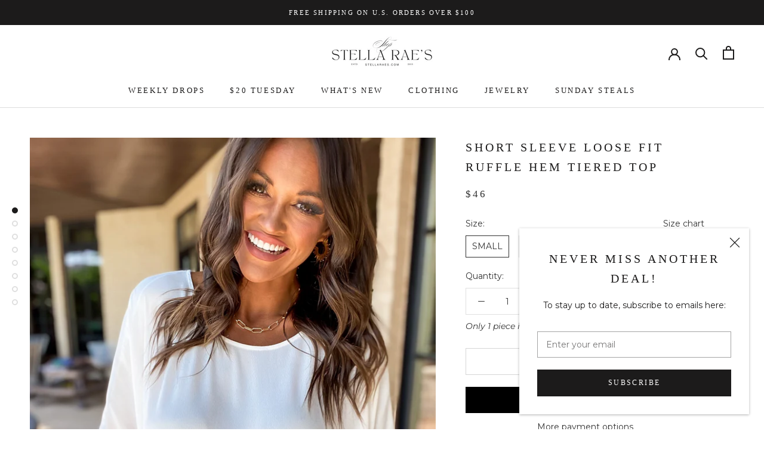

--- FILE ---
content_type: text/html; charset=utf-8
request_url: https://www.stellaraes.com/products/short-sleeve-loose-fit-ruffle-hem-tiered-top
body_size: 33812
content:
<!doctype html>

<html class="no-js" lang="en">
  <head>
    <meta charset="utf-8"> 
    <meta http-equiv="X-UA-Compatible" content="IE=edge,chrome=1">
    <meta name="viewport" content="width=device-width, initial-scale=1.0, height=device-height, minimum-scale=1.0, maximum-scale=1.0">
    <meta name="theme-color" content="">

    <title>
      Short Sleeve Loose Fit Ruffle Hem Tiered Top &ndash; Stella Rae’s
    </title><meta name="description" content="Fit: She is wearing her true size medium. Fits oversized. If in between sizes, size down Model: Alexis (@alexisappling) Denim: Size 7/28 Dresses: Medium Tops: Medium  Bottoms: Medium Height: 5 ft, 4 in Shoe Size: 8.5"><link rel="canonical" href="https://www.stellaraes.com/products/short-sleeve-loose-fit-ruffle-hem-tiered-top"><link rel="shortcut icon" href="//www.stellaraes.com/cdn/shop/files/Blank_2000_x_2000_copy_copy_96x.jpg?v=1614196912" type="image/png"><meta property="og:type" content="product">
  <meta property="og:title" content="Short Sleeve Loose Fit Ruffle Hem Tiered Top"><meta property="og:image" content="http://www.stellaraes.com/cdn/shop/files/IMG_9559_jpg_b2b520e7-1dc0-430a-8566-33d43a2923bc.jpg?v=1686869797">
    <meta property="og:image:secure_url" content="https://www.stellaraes.com/cdn/shop/files/IMG_9559_jpg_b2b520e7-1dc0-430a-8566-33d43a2923bc.jpg?v=1686869797">
    <meta property="og:image:width" content="1365">
    <meta property="og:image:height" content="2048"><meta property="product:price:amount" content="46.00">
  <meta property="product:price:currency" content="USD"><meta property="og:description" content="Fit: She is wearing her true size medium. Fits oversized. If in between sizes, size down Model: Alexis (@alexisappling) Denim: Size 7/28 Dresses: Medium Tops: Medium  Bottoms: Medium Height: 5 ft, 4 in Shoe Size: 8.5"><meta property="og:url" content="https://www.stellaraes.com/products/short-sleeve-loose-fit-ruffle-hem-tiered-top">
<meta property="og:site_name" content="Stella Rae’s"><meta name="twitter:card" content="summary"><meta name="twitter:title" content="Short Sleeve Loose Fit Ruffle Hem Tiered Top">
  <meta name="twitter:description" content="
Fit: She is wearing her true size medium. Fits oversized. If in between sizes, size down
Model: Alexis (@alexisappling)
Denim: Size 7/28
Dresses: Medium
Tops: Medium 
Bottoms: Medium
Height: 5 ft, 4 in
Shoe Size: 8.5">
  <meta name="twitter:image" content="https://www.stellaraes.com/cdn/shop/files/IMG_9559_jpg_b2b520e7-1dc0-430a-8566-33d43a2923bc_600x600_crop_center.jpg?v=1686869797">
    <style>
  
  @font-face {
  font-family: Montserrat;
  font-weight: 400;
  font-style: normal;
  font-display: fallback;
  src: url("//www.stellaraes.com/cdn/fonts/montserrat/montserrat_n4.81949fa0ac9fd2021e16436151e8eaa539321637.woff2") format("woff2"),
       url("//www.stellaraes.com/cdn/fonts/montserrat/montserrat_n4.a6c632ca7b62da89c3594789ba828388aac693fe.woff") format("woff");
}


  @font-face {
  font-family: Montserrat;
  font-weight: 700;
  font-style: normal;
  font-display: fallback;
  src: url("//www.stellaraes.com/cdn/fonts/montserrat/montserrat_n7.3c434e22befd5c18a6b4afadb1e3d77c128c7939.woff2") format("woff2"),
       url("//www.stellaraes.com/cdn/fonts/montserrat/montserrat_n7.5d9fa6e2cae713c8fb539a9876489d86207fe957.woff") format("woff");
}

  @font-face {
  font-family: Montserrat;
  font-weight: 400;
  font-style: italic;
  font-display: fallback;
  src: url("//www.stellaraes.com/cdn/fonts/montserrat/montserrat_i4.5a4ea298b4789e064f62a29aafc18d41f09ae59b.woff2") format("woff2"),
       url("//www.stellaraes.com/cdn/fonts/montserrat/montserrat_i4.072b5869c5e0ed5b9d2021e4c2af132e16681ad2.woff") format("woff");
}

  @font-face {
  font-family: Montserrat;
  font-weight: 700;
  font-style: italic;
  font-display: fallback;
  src: url("//www.stellaraes.com/cdn/fonts/montserrat/montserrat_i7.a0d4a463df4f146567d871890ffb3c80408e7732.woff2") format("woff2"),
       url("//www.stellaraes.com/cdn/fonts/montserrat/montserrat_i7.f6ec9f2a0681acc6f8152c40921d2a4d2e1a2c78.woff") format("woff");
}


  :root {
    --heading-font-family : Palatino, 'Palatino Linotype', 'Book Antiqua', serif;
    --heading-font-weight : 400;
    --heading-font-style  : normal;

    --text-font-family : Montserrat, sans-serif;
    --text-font-weight : 400;
    --text-font-style  : normal;

    --base-text-font-size   : 14px;
    --default-text-font-size: 14px;--background          : #ffffff;
    --background-rgb      : 255, 255, 255;
    --light-background    : #f7eae3;
    --light-background-rgb: 247, 234, 227;
    --heading-color       : #1c1b1b;
    --text-color          : #323232;
    --text-color-rgb      : 50, 50, 50;
    --text-color-light    : #323232;
    --text-color-light-rgb: 50, 50, 50;
    --link-color          : #967b71;
    --link-color-rgb      : 150, 123, 113;
    --border-color        : #e0e0e0;
    --border-color-rgb    : 224, 224, 224;

    --button-background    : #baa899;
    --button-background-rgb: 186, 168, 153;
    --button-text-color    : #ffffff;

    --header-background       : #ffffff;
    --header-heading-color    : #1d1c1c;
    --header-light-text-color : #1d1c1c;
    --header-border-color     : #dddddd;

    --footer-background    : #eae6e6;
    --footer-text-color    : #747474;
    --footer-heading-color : #1d1c1c;
    --footer-border-color  : #d8d5d5;

    --navigation-background      : #ffffff;
    --navigation-background-rgb  : 255, 255, 255;
    --navigation-text-color      : #5c5c5c;
    --navigation-text-color-light: rgba(92, 92, 92, 0.5);
    --navigation-border-color    : rgba(92, 92, 92, 0.25);

    --newsletter-popup-background     : #ffffff;
    --newsletter-popup-text-color     : #1c1b1b;
    --newsletter-popup-text-color-rgb : 28, 27, 27;

    --secondary-elements-background       : #1d1c1c;
    --secondary-elements-background-rgb   : 29, 28, 28;
    --secondary-elements-text-color       : #ffffff;
    --secondary-elements-text-color-light : rgba(255, 255, 255, 0.5);
    --secondary-elements-border-color     : rgba(255, 255, 255, 0.25);

    --product-sale-price-color    : #e20000;
    --product-sale-price-color-rgb: 226, 0, 0;

    /* Products */

    --horizontal-spacing-four-products-per-row: 20px;
        --horizontal-spacing-two-products-per-row : 20px;

    --vertical-spacing-four-products-per-row: 40px;
        --vertical-spacing-two-products-per-row : 50px;

    /* Animation */
    --drawer-transition-timing: cubic-bezier(0.645, 0.045, 0.355, 1);
    --header-base-height: 80px; /* We set a default for browsers that do not support CSS variables */

    /* Cursors */
    --cursor-zoom-in-svg    : url(//www.stellaraes.com/cdn/shop/t/65/assets/cursor-zoom-in.svg?v=101499642183521238671614196641);
    --cursor-zoom-in-2x-svg : url(//www.stellaraes.com/cdn/shop/t/65/assets/cursor-zoom-in-2x.svg?v=178290819059655056381614196641);
  }
</style>

<script>
  // IE11 does not have support for CSS variables, so we have to polyfill them
  if (!(((window || {}).CSS || {}).supports && window.CSS.supports('(--a: 0)'))) {
    const script = document.createElement('script');
    script.type = 'text/javascript';
    script.src = 'https://cdn.jsdelivr.net/npm/css-vars-ponyfill@2';
    script.onload = function() {
      cssVars({});
    };

    document.getElementsByTagName('head')[0].appendChild(script);
  }
</script>

    <script>window.performance && window.performance.mark && window.performance.mark('shopify.content_for_header.start');</script><meta name="facebook-domain-verification" content="t81so94jp47ui3ubz2xd9u24z5gqd2">
<meta name="google-site-verification" content="ezD1EXtBQyPBEUokiNSWbUDeXnvppRukiU32ycNMkI8">
<meta id="shopify-digital-wallet" name="shopify-digital-wallet" content="/2295911/digital_wallets/dialog">
<meta name="shopify-checkout-api-token" content="d9703b40b49cc707ba77a1b15df90739">
<link rel="alternate" type="application/json+oembed" href="https://www.stellaraes.com/products/short-sleeve-loose-fit-ruffle-hem-tiered-top.oembed">
<script async="async" src="/checkouts/internal/preloads.js?locale=en-US"></script>
<script id="apple-pay-shop-capabilities" type="application/json">{"shopId":2295911,"countryCode":"US","currencyCode":"USD","merchantCapabilities":["supports3DS"],"merchantId":"gid:\/\/shopify\/Shop\/2295911","merchantName":"Stella Rae’s","requiredBillingContactFields":["postalAddress","email","phone"],"requiredShippingContactFields":["postalAddress","email","phone"],"shippingType":"shipping","supportedNetworks":["visa","masterCard","amex","discover","elo","jcb"],"total":{"type":"pending","label":"Stella Rae’s","amount":"1.00"},"shopifyPaymentsEnabled":true,"supportsSubscriptions":true}</script>
<script id="shopify-features" type="application/json">{"accessToken":"d9703b40b49cc707ba77a1b15df90739","betas":["rich-media-storefront-analytics"],"domain":"www.stellaraes.com","predictiveSearch":true,"shopId":2295911,"locale":"en"}</script>
<script>var Shopify = Shopify || {};
Shopify.shop = "stella-raes.myshopify.com";
Shopify.locale = "en";
Shopify.currency = {"active":"USD","rate":"1.0"};
Shopify.country = "US";
Shopify.theme = {"name":"Prestige","id":118756901021,"schema_name":"Prestige","schema_version":"4.13.0","theme_store_id":855,"role":"main"};
Shopify.theme.handle = "null";
Shopify.theme.style = {"id":null,"handle":null};
Shopify.cdnHost = "www.stellaraes.com/cdn";
Shopify.routes = Shopify.routes || {};
Shopify.routes.root = "/";</script>
<script type="module">!function(o){(o.Shopify=o.Shopify||{}).modules=!0}(window);</script>
<script>!function(o){function n(){var o=[];function n(){o.push(Array.prototype.slice.apply(arguments))}return n.q=o,n}var t=o.Shopify=o.Shopify||{};t.loadFeatures=n(),t.autoloadFeatures=n()}(window);</script>
<script id="shop-js-analytics" type="application/json">{"pageType":"product"}</script>
<script defer="defer" async type="module" src="//www.stellaraes.com/cdn/shopifycloud/shop-js/modules/v2/client.init-shop-cart-sync_BT-GjEfc.en.esm.js"></script>
<script defer="defer" async type="module" src="//www.stellaraes.com/cdn/shopifycloud/shop-js/modules/v2/chunk.common_D58fp_Oc.esm.js"></script>
<script defer="defer" async type="module" src="//www.stellaraes.com/cdn/shopifycloud/shop-js/modules/v2/chunk.modal_xMitdFEc.esm.js"></script>
<script type="module">
  await import("//www.stellaraes.com/cdn/shopifycloud/shop-js/modules/v2/client.init-shop-cart-sync_BT-GjEfc.en.esm.js");
await import("//www.stellaraes.com/cdn/shopifycloud/shop-js/modules/v2/chunk.common_D58fp_Oc.esm.js");
await import("//www.stellaraes.com/cdn/shopifycloud/shop-js/modules/v2/chunk.modal_xMitdFEc.esm.js");

  window.Shopify.SignInWithShop?.initShopCartSync?.({"fedCMEnabled":true,"windoidEnabled":true});

</script>
<script>(function() {
  var isLoaded = false;
  function asyncLoad() {
    if (isLoaded) return;
    isLoaded = true;
    var urls = ["https:\/\/www.storeya.com\/externalscript\/couponpop?sid=2916B019\u0026c=125\u0026shop=stella-raes.myshopify.com","\/\/www.powr.io\/powr.js?powr-token=stella-raes.myshopify.com\u0026external-type=shopify\u0026shop=stella-raes.myshopify.com","https:\/\/a.mailmunch.co\/widgets\/site-58098-2dd07f77b24df720786e7f7870ec4fbfce335e14.js?shop=stella-raes.myshopify.com","\/\/shopify.privy.com\/widget.js?shop=stella-raes.myshopify.com","\/\/cdn.shopify.com\/proxy\/c41902ef89fb894e224b344712a6bb66a27f1c1efed91874e4c75213627182c9\/forms-akamai.smsbump.com\/12743\/form_894.js?ver=1715797114\u0026shop=stella-raes.myshopify.com\u0026sp-cache-control=cHVibGljLCBtYXgtYWdlPTkwMA","\/\/shopify-free-shipping.s3.amazonaws.com\/prod\/js\/common.js?shop=stella-raes.myshopify.com","https:\/\/discountv3.boldapps.net\/static\/js\/storefront.bundle.min.js?shop=stella-raes.myshopify.com","https:\/\/shopify-extension.getredo.com\/main.js?widget_id=4n4r2ggol2v4x8z\u0026shop=stella-raes.myshopify.com","https:\/\/sp-micro-next.b-cdn.net\/sp-micro.umd.js?shop=stella-raes.myshopify.com"];
    for (var i = 0; i < urls.length; i++) {
      var s = document.createElement('script');
      s.type = 'text/javascript';
      s.async = true;
      s.src = urls[i];
      var x = document.getElementsByTagName('script')[0];
      x.parentNode.insertBefore(s, x);
    }
  };
  if(window.attachEvent) {
    window.attachEvent('onload', asyncLoad);
  } else {
    window.addEventListener('load', asyncLoad, false);
  }
})();</script>
<script id="__st">var __st={"a":2295911,"offset":-21600,"reqid":"9d5ebeaf-eb6c-4fd0-8113-821175f17e40-1769396763","pageurl":"www.stellaraes.com\/products\/short-sleeve-loose-fit-ruffle-hem-tiered-top","u":"10409cdee432","p":"product","rtyp":"product","rid":8382401315138};</script>
<script>window.ShopifyPaypalV4VisibilityTracking = true;</script>
<script id="captcha-bootstrap">!function(){'use strict';const t='contact',e='account',n='new_comment',o=[[t,t],['blogs',n],['comments',n],[t,'customer']],c=[[e,'customer_login'],[e,'guest_login'],[e,'recover_customer_password'],[e,'create_customer']],r=t=>t.map((([t,e])=>`form[action*='/${t}']:not([data-nocaptcha='true']) input[name='form_type'][value='${e}']`)).join(','),a=t=>()=>t?[...document.querySelectorAll(t)].map((t=>t.form)):[];function s(){const t=[...o],e=r(t);return a(e)}const i='password',u='form_key',d=['recaptcha-v3-token','g-recaptcha-response','h-captcha-response',i],f=()=>{try{return window.sessionStorage}catch{return}},m='__shopify_v',_=t=>t.elements[u];function p(t,e,n=!1){try{const o=window.sessionStorage,c=JSON.parse(o.getItem(e)),{data:r}=function(t){const{data:e,action:n}=t;return t[m]||n?{data:e,action:n}:{data:t,action:n}}(c);for(const[e,n]of Object.entries(r))t.elements[e]&&(t.elements[e].value=n);n&&o.removeItem(e)}catch(o){console.error('form repopulation failed',{error:o})}}const l='form_type',E='cptcha';function T(t){t.dataset[E]=!0}const w=window,h=w.document,L='Shopify',v='ce_forms',y='captcha';let A=!1;((t,e)=>{const n=(g='f06e6c50-85a8-45c8-87d0-21a2b65856fe',I='https://cdn.shopify.com/shopifycloud/storefront-forms-hcaptcha/ce_storefront_forms_captcha_hcaptcha.v1.5.2.iife.js',D={infoText:'Protected by hCaptcha',privacyText:'Privacy',termsText:'Terms'},(t,e,n)=>{const o=w[L][v],c=o.bindForm;if(c)return c(t,g,e,D).then(n);var r;o.q.push([[t,g,e,D],n]),r=I,A||(h.body.append(Object.assign(h.createElement('script'),{id:'captcha-provider',async:!0,src:r})),A=!0)});var g,I,D;w[L]=w[L]||{},w[L][v]=w[L][v]||{},w[L][v].q=[],w[L][y]=w[L][y]||{},w[L][y].protect=function(t,e){n(t,void 0,e),T(t)},Object.freeze(w[L][y]),function(t,e,n,w,h,L){const[v,y,A,g]=function(t,e,n){const i=e?o:[],u=t?c:[],d=[...i,...u],f=r(d),m=r(i),_=r(d.filter((([t,e])=>n.includes(e))));return[a(f),a(m),a(_),s()]}(w,h,L),I=t=>{const e=t.target;return e instanceof HTMLFormElement?e:e&&e.form},D=t=>v().includes(t);t.addEventListener('submit',(t=>{const e=I(t);if(!e)return;const n=D(e)&&!e.dataset.hcaptchaBound&&!e.dataset.recaptchaBound,o=_(e),c=g().includes(e)&&(!o||!o.value);(n||c)&&t.preventDefault(),c&&!n&&(function(t){try{if(!f())return;!function(t){const e=f();if(!e)return;const n=_(t);if(!n)return;const o=n.value;o&&e.removeItem(o)}(t);const e=Array.from(Array(32),(()=>Math.random().toString(36)[2])).join('');!function(t,e){_(t)||t.append(Object.assign(document.createElement('input'),{type:'hidden',name:u})),t.elements[u].value=e}(t,e),function(t,e){const n=f();if(!n)return;const o=[...t.querySelectorAll(`input[type='${i}']`)].map((({name:t})=>t)),c=[...d,...o],r={};for(const[a,s]of new FormData(t).entries())c.includes(a)||(r[a]=s);n.setItem(e,JSON.stringify({[m]:1,action:t.action,data:r}))}(t,e)}catch(e){console.error('failed to persist form',e)}}(e),e.submit())}));const S=(t,e)=>{t&&!t.dataset[E]&&(n(t,e.some((e=>e===t))),T(t))};for(const o of['focusin','change'])t.addEventListener(o,(t=>{const e=I(t);D(e)&&S(e,y())}));const B=e.get('form_key'),M=e.get(l),P=B&&M;t.addEventListener('DOMContentLoaded',(()=>{const t=y();if(P)for(const e of t)e.elements[l].value===M&&p(e,B);[...new Set([...A(),...v().filter((t=>'true'===t.dataset.shopifyCaptcha))])].forEach((e=>S(e,t)))}))}(h,new URLSearchParams(w.location.search),n,t,e,['guest_login'])})(!0,!0)}();</script>
<script integrity="sha256-4kQ18oKyAcykRKYeNunJcIwy7WH5gtpwJnB7kiuLZ1E=" data-source-attribution="shopify.loadfeatures" defer="defer" src="//www.stellaraes.com/cdn/shopifycloud/storefront/assets/storefront/load_feature-a0a9edcb.js" crossorigin="anonymous"></script>
<script data-source-attribution="shopify.dynamic_checkout.dynamic.init">var Shopify=Shopify||{};Shopify.PaymentButton=Shopify.PaymentButton||{isStorefrontPortableWallets:!0,init:function(){window.Shopify.PaymentButton.init=function(){};var t=document.createElement("script");t.src="https://www.stellaraes.com/cdn/shopifycloud/portable-wallets/latest/portable-wallets.en.js",t.type="module",document.head.appendChild(t)}};
</script>
<script data-source-attribution="shopify.dynamic_checkout.buyer_consent">
  function portableWalletsHideBuyerConsent(e){var t=document.getElementById("shopify-buyer-consent"),n=document.getElementById("shopify-subscription-policy-button");t&&n&&(t.classList.add("hidden"),t.setAttribute("aria-hidden","true"),n.removeEventListener("click",e))}function portableWalletsShowBuyerConsent(e){var t=document.getElementById("shopify-buyer-consent"),n=document.getElementById("shopify-subscription-policy-button");t&&n&&(t.classList.remove("hidden"),t.removeAttribute("aria-hidden"),n.addEventListener("click",e))}window.Shopify?.PaymentButton&&(window.Shopify.PaymentButton.hideBuyerConsent=portableWalletsHideBuyerConsent,window.Shopify.PaymentButton.showBuyerConsent=portableWalletsShowBuyerConsent);
</script>
<script>
  function portableWalletsCleanup(e){e&&e.src&&console.error("Failed to load portable wallets script "+e.src);var t=document.querySelectorAll("shopify-accelerated-checkout .shopify-payment-button__skeleton, shopify-accelerated-checkout-cart .wallet-cart-button__skeleton"),e=document.getElementById("shopify-buyer-consent");for(let e=0;e<t.length;e++)t[e].remove();e&&e.remove()}function portableWalletsNotLoadedAsModule(e){e instanceof ErrorEvent&&"string"==typeof e.message&&e.message.includes("import.meta")&&"string"==typeof e.filename&&e.filename.includes("portable-wallets")&&(window.removeEventListener("error",portableWalletsNotLoadedAsModule),window.Shopify.PaymentButton.failedToLoad=e,"loading"===document.readyState?document.addEventListener("DOMContentLoaded",window.Shopify.PaymentButton.init):window.Shopify.PaymentButton.init())}window.addEventListener("error",portableWalletsNotLoadedAsModule);
</script>

<script type="module" src="https://www.stellaraes.com/cdn/shopifycloud/portable-wallets/latest/portable-wallets.en.js" onError="portableWalletsCleanup(this)" crossorigin="anonymous"></script>
<script nomodule>
  document.addEventListener("DOMContentLoaded", portableWalletsCleanup);
</script>

<link id="shopify-accelerated-checkout-styles" rel="stylesheet" media="screen" href="https://www.stellaraes.com/cdn/shopifycloud/portable-wallets/latest/accelerated-checkout-backwards-compat.css" crossorigin="anonymous">
<style id="shopify-accelerated-checkout-cart">
        #shopify-buyer-consent {
  margin-top: 1em;
  display: inline-block;
  width: 100%;
}

#shopify-buyer-consent.hidden {
  display: none;
}

#shopify-subscription-policy-button {
  background: none;
  border: none;
  padding: 0;
  text-decoration: underline;
  font-size: inherit;
  cursor: pointer;
}

#shopify-subscription-policy-button::before {
  box-shadow: none;
}

      </style>

<script>window.performance && window.performance.mark && window.performance.mark('shopify.content_for_header.end');</script>

    <link rel="stylesheet" href="//www.stellaraes.com/cdn/shop/t/65/assets/theme.css?v=153387732614997541551614579502">

    <script>// This allows to expose several variables to the global scope, to be used in scripts
      window.theme = {
        pageType: "product",
        moneyFormat: "${{amount}}",
        moneyWithCurrencyFormat: "${{amount}} USD",
        productImageSize: "tall",
        searchMode: "product,page",
        showPageTransition: false,
        showElementStaggering: false,
        showImageZooming: true
      };

      window.routes = {
        rootUrl: "\/",
        rootUrlWithoutSlash: '',
        cartUrl: "\/cart",
        cartAddUrl: "\/cart\/add",
        cartChangeUrl: "\/cart\/change",
        searchUrl: "\/search",
        productRecommendationsUrl: "\/recommendations\/products"
      };

      window.languages = {
        cartAddNote: "Add Order Note",
        cartEditNote: "Edit Order Note",
        productImageLoadingError: "This image could not be loaded. Please try to reload the page.",
        productFormAddToCart: "Add to cart",
        productFormUnavailable: "Unavailable",
        productFormSoldOut: "Sold Out",
        shippingEstimatorOneResult: "1 option available:",
        shippingEstimatorMoreResults: "{{count}} options available:",
        shippingEstimatorNoResults: "No shipping could be found"
      };

      window.lazySizesConfig = {
        loadHidden: false,
        hFac: 0.5,
        expFactor: 2,
        ricTimeout: 150,
        lazyClass: 'Image--lazyLoad',
        loadingClass: 'Image--lazyLoading',
        loadedClass: 'Image--lazyLoaded'
      };

      document.documentElement.className = document.documentElement.className.replace('no-js', 'js');
      document.documentElement.style.setProperty('--window-height', window.innerHeight + 'px');

      // We do a quick detection of some features (we could use Modernizr but for so little...)
      (function() {
        document.documentElement.className += ((window.CSS && window.CSS.supports('(position: sticky) or (position: -webkit-sticky)')) ? ' supports-sticky' : ' no-supports-sticky');
        document.documentElement.className += (window.matchMedia('(-moz-touch-enabled: 1), (hover: none)')).matches ? ' no-supports-hover' : ' supports-hover';
      }());
    </script>

    <script src="//www.stellaraes.com/cdn/shop/t/65/assets/lazysizes.min.js?v=174358363404432586981612559216" async></script><script src="https://polyfill-fastly.net/v3/polyfill.min.js?unknown=polyfill&features=fetch,Element.prototype.closest,Element.prototype.remove,Element.prototype.classList,Array.prototype.includes,Array.prototype.fill,Object.assign,CustomEvent,IntersectionObserver,IntersectionObserverEntry,URL" defer></script>
    <script src="//www.stellaraes.com/cdn/shop/t/65/assets/libs.min.js?v=26178543184394469741612559216" defer></script>
    <script src="//www.stellaraes.com/cdn/shop/t/65/assets/theme.min.js?v=159976158040161064131612559220" defer></script>
    <script src="//www.stellaraes.com/cdn/shop/t/65/assets/custom.js?v=183944157590872491501612559218" defer></script>

    <script>
      (function () {
        window.onpageshow = function() {
          if (window.theme.showPageTransition) {
            var pageTransition = document.querySelector('.PageTransition');

            if (pageTransition) {
              pageTransition.style.visibility = 'visible';
              pageTransition.style.opacity = '0';
            }
          }

          // When the page is loaded from the cache, we have to reload the cart content
          //document.documentElement.dispatchEvent(new CustomEvent('cart:refresh', {
          //  bubbles: true
          //}));
        };
      })();
    </script>

    
  <script type="application/ld+json">
  {
    "@context": "http://schema.org",
    "@type": "Product",
    "offers": [{
          "@type": "Offer",
          "name": "SMALL",
          "availability":"https://schema.org/InStock",
          "price": 46.0,
          "priceCurrency": "USD",
          "priceValidUntil": "2026-02-04","sku": "170261523","url": "/products/short-sleeve-loose-fit-ruffle-hem-tiered-top?variant=45334681420098"
        },
{
          "@type": "Offer",
          "name": "MEDIUM",
          "availability":"https://schema.org/OutOfStock",
          "price": 46.0,
          "priceCurrency": "USD",
          "priceValidUntil": "2026-02-04","sku": "170261524","url": "/products/short-sleeve-loose-fit-ruffle-hem-tiered-top?variant=45334681452866"
        },
{
          "@type": "Offer",
          "name": "LARGE",
          "availability":"https://schema.org/OutOfStock",
          "price": 46.0,
          "priceCurrency": "USD",
          "priceValidUntil": "2026-02-04","sku": "170261525","url": "/products/short-sleeve-loose-fit-ruffle-hem-tiered-top?variant=45334681485634"
        }
],
      "mpn": "170261523",
      "productId": "170261523",
    "brand": {
      "name": "Mable"
    },
    "name": "Short Sleeve Loose Fit Ruffle Hem Tiered Top",
    "description": "\nFit: She is wearing her true size medium. Fits oversized. If in between sizes, size down\nModel: Alexis (@alexisappling)\nDenim: Size 7\/28\nDresses: Medium\nTops: Medium \nBottoms: Medium\nHeight: 5 ft, 4 in\nShoe Size: 8.5",
    "category": "2023-6",
    "url": "/products/short-sleeve-loose-fit-ruffle-hem-tiered-top",
    "sku": "170261523",
    "image": {
      "@type": "ImageObject",
      "url": "https://www.stellaraes.com/cdn/shop/files/IMG_9559_jpg_b2b520e7-1dc0-430a-8566-33d43a2923bc_1024x.jpg?v=1686869797",
      "image": "https://www.stellaraes.com/cdn/shop/files/IMG_9559_jpg_b2b520e7-1dc0-430a-8566-33d43a2923bc_1024x.jpg?v=1686869797",
      "name": "Short Sleeve Loose Fit Ruffle Hem Tiered Top",
      "width": "1024",
      "height": "1024"
    }
  }
  </script>



  <script type="application/ld+json">
  {
    "@context": "http://schema.org",
    "@type": "BreadcrumbList",
  "itemListElement": [{
      "@type": "ListItem",
      "position": 1,
      "name": "Translation missing: en.general.breadcrumb.home",
      "item": "https://www.stellaraes.com"
    },{
          "@type": "ListItem",
          "position": 2,
          "name": "Short Sleeve Loose Fit Ruffle Hem Tiered Top",
          "item": "https://www.stellaraes.com/products/short-sleeve-loose-fit-ruffle-hem-tiered-top"
        }]
  }
  </script>

  <!-- CreativeR Store Pickup -->
<!-- v1.4.0 -->
<!-- DO NOT EDIT THIS FILE. ANY CHANGES WILL BE OVERWRITTEN -->
<script type="text/javascript">
    let storePickupButtonText = 'Pick Up In Store';
    var storePickupSettings = {"moneyFormat":"$","max_days":"21","min_days":"2","name":false,"phone":true,"email":false,"date_enabled":false,"mandatory_collections":[],"exclude_collections":[],"exclude_products":[],"blackoutDates":"2019,0,6-2019,0,13-2019,0,20-2019,0,27-2019,1,3-2019,1,10-2019,1,17-2019,1,24-2019,2,3-2019,2,10-2019,2,17-2019,2,24-2019,2,31-2019,3,7-2019,3,14-2019,3,21-2019,3,28-2019,4,5-2019,4,12-2019,4,19-2019,4,26-2019,5,2-2019,5,9-2019,5,16-2019,5,23-2019,5,30-2019,6,7-2019,6,14-2019,6,21-2019,6,28-2019,7,4-2019,7,11-2019,7,18-2019,7,25-2019,8,1-2019,8,8-2019,8,15-2019,8,22-2019,8,29-2019,9,6-2019,9,13-2019,9,20-2019,9,27-2019,10,3-2019,10,10-2019,10,17-2019,10,24-2019,11,1-2019,11,8-2019,11,15-2019,11,22-2019,11,29-2020,0,5-2020,0,12-2020,0,19-2020,0,26-2020,1,2-2020,1,9-2020,1,16-2020,1,23-2020,2,1-2020,2,8-2020,2,15-2020,2,22-2020,2,29-2020,1,24-2020,1,25-2020,1,26-2020,1,27-2020,1,28-2020,1,29-2020,3,5-2020,3,12-2020,3,19-2020,3,26-2020,4,3-2020,4,10-2020,4,17-2020,4,24-2020,4,31-2020,5,7-2020,5,14-2020,5,21-2020,5,28-2020,6,5-2020,6,12-2020,6,19-2020,6,26-2020,7,2-2020,7,9-2020,7,16-2020,7,23-2020,7,30-2020,8,6-2020,8,13-2020,8,20-2020,8,27-2020,9,4-2020,6,11-2020,6,18-2020,6,25-2020,7,1","enableBlackoutDates":true,"cart_version":"v1_3","disabled":false,"message":"PICK UP IS NOT READY UNTIL WE TEXT YOU! (Norman Pick Up is no longer available.)                                        OKC CHISHOLM CREEK Directions for pick up: You will receive a text once your order is ready for pick up. Please arrive to the store and check in at the checkout counter. Let the sales associate know the name on your order. Your return period starts the day the order is picked up.                                                                                                      The day you choose is not guaranteed that your order will be ready. If you need your order by a specific day, please contact customerservice@stellaraes.com to let us know.","button_text":"OKC Store Pick Up ","discount":"","styling":"style1","extra_input_1":"","extra_input_2":"","extra_input_3":"","tagWithPickupDate":true,"tagWithPickupTime":true,"tagWithPickupLocation":true,"same_day_pickup":false,"stores_on_top":true,"above_weight":"","checkoutStoreName":null,"replaceCustomerName":null,"overwriteLocale":true,"locationsInASelect":false,"saveOnChange":false,"shippingEnabled":false,"pickupEnabled":true};
    
    var stores =  '' 

    
    
    

    var pickupTranslations =  JSON.parse('{\"en\":{\"shippingMethod\":\"Shipping\",\"pleaseClickCheckout\":\"Please click the checkout button to continue.\",\"textButton\":\"OKC Store Pick Up \",\"mandatoryForPickupText\":\"An item in your cart must be collected\",\"pickupDate\":\"Pickup Date (Not Guaranteed)\",\"chooseADateTime\":\"Choose a date/time\",\"nameOfPersonCollecting\":\"Person Collecting Order\",\"pickupFirstName\":\"First name\",\"pickupLastName\":\"Last name\",\"yourName\":\"Your name\",\"contactNumber\":\"Contact Number \",\"pickupEmail\":\"Your email address\",\"pickupEmailPlaceholder\":\"email address\",\"pickupStore\":\"Pickup Store\",\"chooseLocation\":\"Choose a location below for pickup\",\"chooseLocationOption\":\"Please choose a location\",\"pickupDateError\":\"Please enter a pickup date. (Some items may not be available for next day pick up. Please contact us at customerservice@stellaraes.com if you need something by a certain date before ordering.)\",\"nameOfPersonCollectingError\":\"Please enter who will be picking up your order.\",\"pickupFirstNameError\":\"Enter a first name\",\"pickupLastNameError\":\"Enter a last name\",\"contactNumberError\":\"Please enter a phone number.\",\"emailError\":\"Please enter your email address.\",\"storeSelectError\":\"Please select where you will pick up from\",\"extra1Placeholder\":\"\",\"extra2Placeholder\":\"\",\"extra3Placeholder\":\"\",\"extraField1Error\":\"You must complete this field\",\"extraField2Error\":\"You must complete this field\",\"extraField3Error\":\"You must complete this field\",\"shippingTitle1\":\"Store Pickup\",\"noRatesForCart\":\"Pickup is not available for your cart or destination.\",\"noRatesForCountryNotice\":\"We do not offer pickups in this country.\",\"contactAddressTitle\":\"Pickup address\",\"first_name_label\":\"First name:\",\"first_name_placeholder\":\"First name\",\"optional_first_name_label\":\"First name\",\"optional_first_name_placeholder\":\"First name (optional)\",\"last_name_label\":\"Last name\",\"last_name_placeholder\":\"Last name\",\"company\":\"Company\",\"zip_code_label\":\"Zip code\",\"zip_code_placeholder\":\"ZIP code\",\"postal_code_label\":\"Postal code\",\"postcode_label\":\"Postal code\",\"postal_code_placeholder\":\"Postal code\",\"postcode_placeholder\":\"Post code\",\"city_label\":\"City\",\"country_label\":\"Country\",\"address_title\":\"Address\",\"address1_label\":\"Address\",\"orderSummary\":\"Free Pickup\",\"shippingLabel\":\"Store Pickup\",\"taxesLabel\":\"Taxes\",\"shippingDefaultValue\":\"Calculated at next step\",\"shippingTitle2\":\"Store Pickup\",\"billingAddressTitle\":\"Billing address\",\"sameBillingAddressLabel\":\"Please use the option below ⬇\",\"differentBillingAddressLabel\":\"Use a different billing address\",\"billingAddressDescription\":\"Please enter your Billing Address:\",\"billingAddressDescriptionNoShippingAddress\":\"Please enter your Billing Address:\",\"thankYouMarkerShipping\":\"Pickup address\",\"thankYouMarkerCurrent\":\"Pickup address\",\"shippingAddressTitle\":\"Pickup address\",\"orderUpdatesSubscribeToEmailNotifications\":\"Get pickup updates by email\",\"orderUpdatesSubscribeToPhoneNotifications\":\"Get pickup updates by email or SMS\",\"orderUpdatesSubscribeToEmailOrPhoneNotifications\":\"Get pickup updates by SMS\",\"reviewBlockShippingAddressTitle\":\"Store Pickup\",\"continue_to_shipping_method\":\"Continue to shipping method\"}}') 

    var pickupCompany = "Stella Rae’s";
    var pickupAddress = "13220 Pawnee Drive";
    var pickupCity = "Oklahoma City";
    var pickupCountry = "United States";
    var pickupZip = "73114";
    var pickupProvince = "Oklahoma";
    var pickupLocale = "en";
    var shopPhone = "9183299076";
    var pickupProduct = '34947138158749';
    var appUrl = 'https://shopify-pickup-app.herokuapp.com/';
    var storePickupLoaded = false;
    var pickupProductInCart = false;
    var CRpickupProductEnabled = true
    var CRdeliveryProductEnabled = false
    var CRcarrierServiceEnabled = false;
    var CRpermanentDomain = 'stella-raes.myshopify.com';
    var CRdisabledTimes = [];
    var CRoverRidingRules = [];
    
    

</script>
<div style="display:none;">
    <script>var crItems = [];</script>
    
</div>

<!-- CreativeR Store Pickup-->


<!-- BeginConsistentCartAddon -->  <script>    Shopify.customer_logged_in = false ;  Shopify.customer_email = "" ;  Shopify.log_uuids = true;    </script>  <!-- EndConsistentCartAddon -->
<link href="https://monorail-edge.shopifysvc.com" rel="dns-prefetch">
<script>(function(){if ("sendBeacon" in navigator && "performance" in window) {try {var session_token_from_headers = performance.getEntriesByType('navigation')[0].serverTiming.find(x => x.name == '_s').description;} catch {var session_token_from_headers = undefined;}var session_cookie_matches = document.cookie.match(/_shopify_s=([^;]*)/);var session_token_from_cookie = session_cookie_matches && session_cookie_matches.length === 2 ? session_cookie_matches[1] : "";var session_token = session_token_from_headers || session_token_from_cookie || "";function handle_abandonment_event(e) {var entries = performance.getEntries().filter(function(entry) {return /monorail-edge.shopifysvc.com/.test(entry.name);});if (!window.abandonment_tracked && entries.length === 0) {window.abandonment_tracked = true;var currentMs = Date.now();var navigation_start = performance.timing.navigationStart;var payload = {shop_id: 2295911,url: window.location.href,navigation_start,duration: currentMs - navigation_start,session_token,page_type: "product"};window.navigator.sendBeacon("https://monorail-edge.shopifysvc.com/v1/produce", JSON.stringify({schema_id: "online_store_buyer_site_abandonment/1.1",payload: payload,metadata: {event_created_at_ms: currentMs,event_sent_at_ms: currentMs}}));}}window.addEventListener('pagehide', handle_abandonment_event);}}());</script>
<script id="web-pixels-manager-setup">(function e(e,d,r,n,o){if(void 0===o&&(o={}),!Boolean(null===(a=null===(i=window.Shopify)||void 0===i?void 0:i.analytics)||void 0===a?void 0:a.replayQueue)){var i,a;window.Shopify=window.Shopify||{};var t=window.Shopify;t.analytics=t.analytics||{};var s=t.analytics;s.replayQueue=[],s.publish=function(e,d,r){return s.replayQueue.push([e,d,r]),!0};try{self.performance.mark("wpm:start")}catch(e){}var l=function(){var e={modern:/Edge?\/(1{2}[4-9]|1[2-9]\d|[2-9]\d{2}|\d{4,})\.\d+(\.\d+|)|Firefox\/(1{2}[4-9]|1[2-9]\d|[2-9]\d{2}|\d{4,})\.\d+(\.\d+|)|Chrom(ium|e)\/(9{2}|\d{3,})\.\d+(\.\d+|)|(Maci|X1{2}).+ Version\/(15\.\d+|(1[6-9]|[2-9]\d|\d{3,})\.\d+)([,.]\d+|)( \(\w+\)|)( Mobile\/\w+|) Safari\/|Chrome.+OPR\/(9{2}|\d{3,})\.\d+\.\d+|(CPU[ +]OS|iPhone[ +]OS|CPU[ +]iPhone|CPU IPhone OS|CPU iPad OS)[ +]+(15[._]\d+|(1[6-9]|[2-9]\d|\d{3,})[._]\d+)([._]\d+|)|Android:?[ /-](13[3-9]|1[4-9]\d|[2-9]\d{2}|\d{4,})(\.\d+|)(\.\d+|)|Android.+Firefox\/(13[5-9]|1[4-9]\d|[2-9]\d{2}|\d{4,})\.\d+(\.\d+|)|Android.+Chrom(ium|e)\/(13[3-9]|1[4-9]\d|[2-9]\d{2}|\d{4,})\.\d+(\.\d+|)|SamsungBrowser\/([2-9]\d|\d{3,})\.\d+/,legacy:/Edge?\/(1[6-9]|[2-9]\d|\d{3,})\.\d+(\.\d+|)|Firefox\/(5[4-9]|[6-9]\d|\d{3,})\.\d+(\.\d+|)|Chrom(ium|e)\/(5[1-9]|[6-9]\d|\d{3,})\.\d+(\.\d+|)([\d.]+$|.*Safari\/(?![\d.]+ Edge\/[\d.]+$))|(Maci|X1{2}).+ Version\/(10\.\d+|(1[1-9]|[2-9]\d|\d{3,})\.\d+)([,.]\d+|)( \(\w+\)|)( Mobile\/\w+|) Safari\/|Chrome.+OPR\/(3[89]|[4-9]\d|\d{3,})\.\d+\.\d+|(CPU[ +]OS|iPhone[ +]OS|CPU[ +]iPhone|CPU IPhone OS|CPU iPad OS)[ +]+(10[._]\d+|(1[1-9]|[2-9]\d|\d{3,})[._]\d+)([._]\d+|)|Android:?[ /-](13[3-9]|1[4-9]\d|[2-9]\d{2}|\d{4,})(\.\d+|)(\.\d+|)|Mobile Safari.+OPR\/([89]\d|\d{3,})\.\d+\.\d+|Android.+Firefox\/(13[5-9]|1[4-9]\d|[2-9]\d{2}|\d{4,})\.\d+(\.\d+|)|Android.+Chrom(ium|e)\/(13[3-9]|1[4-9]\d|[2-9]\d{2}|\d{4,})\.\d+(\.\d+|)|Android.+(UC? ?Browser|UCWEB|U3)[ /]?(15\.([5-9]|\d{2,})|(1[6-9]|[2-9]\d|\d{3,})\.\d+)\.\d+|SamsungBrowser\/(5\.\d+|([6-9]|\d{2,})\.\d+)|Android.+MQ{2}Browser\/(14(\.(9|\d{2,})|)|(1[5-9]|[2-9]\d|\d{3,})(\.\d+|))(\.\d+|)|K[Aa][Ii]OS\/(3\.\d+|([4-9]|\d{2,})\.\d+)(\.\d+|)/},d=e.modern,r=e.legacy,n=navigator.userAgent;return n.match(d)?"modern":n.match(r)?"legacy":"unknown"}(),u="modern"===l?"modern":"legacy",c=(null!=n?n:{modern:"",legacy:""})[u],f=function(e){return[e.baseUrl,"/wpm","/b",e.hashVersion,"modern"===e.buildTarget?"m":"l",".js"].join("")}({baseUrl:d,hashVersion:r,buildTarget:u}),m=function(e){var d=e.version,r=e.bundleTarget,n=e.surface,o=e.pageUrl,i=e.monorailEndpoint;return{emit:function(e){var a=e.status,t=e.errorMsg,s=(new Date).getTime(),l=JSON.stringify({metadata:{event_sent_at_ms:s},events:[{schema_id:"web_pixels_manager_load/3.1",payload:{version:d,bundle_target:r,page_url:o,status:a,surface:n,error_msg:t},metadata:{event_created_at_ms:s}}]});if(!i)return console&&console.warn&&console.warn("[Web Pixels Manager] No Monorail endpoint provided, skipping logging."),!1;try{return self.navigator.sendBeacon.bind(self.navigator)(i,l)}catch(e){}var u=new XMLHttpRequest;try{return u.open("POST",i,!0),u.setRequestHeader("Content-Type","text/plain"),u.send(l),!0}catch(e){return console&&console.warn&&console.warn("[Web Pixels Manager] Got an unhandled error while logging to Monorail."),!1}}}}({version:r,bundleTarget:l,surface:e.surface,pageUrl:self.location.href,monorailEndpoint:e.monorailEndpoint});try{o.browserTarget=l,function(e){var d=e.src,r=e.async,n=void 0===r||r,o=e.onload,i=e.onerror,a=e.sri,t=e.scriptDataAttributes,s=void 0===t?{}:t,l=document.createElement("script"),u=document.querySelector("head"),c=document.querySelector("body");if(l.async=n,l.src=d,a&&(l.integrity=a,l.crossOrigin="anonymous"),s)for(var f in s)if(Object.prototype.hasOwnProperty.call(s,f))try{l.dataset[f]=s[f]}catch(e){}if(o&&l.addEventListener("load",o),i&&l.addEventListener("error",i),u)u.appendChild(l);else{if(!c)throw new Error("Did not find a head or body element to append the script");c.appendChild(l)}}({src:f,async:!0,onload:function(){if(!function(){var e,d;return Boolean(null===(d=null===(e=window.Shopify)||void 0===e?void 0:e.analytics)||void 0===d?void 0:d.initialized)}()){var d=window.webPixelsManager.init(e)||void 0;if(d){var r=window.Shopify.analytics;r.replayQueue.forEach((function(e){var r=e[0],n=e[1],o=e[2];d.publishCustomEvent(r,n,o)})),r.replayQueue=[],r.publish=d.publishCustomEvent,r.visitor=d.visitor,r.initialized=!0}}},onerror:function(){return m.emit({status:"failed",errorMsg:"".concat(f," has failed to load")})},sri:function(e){var d=/^sha384-[A-Za-z0-9+/=]+$/;return"string"==typeof e&&d.test(e)}(c)?c:"",scriptDataAttributes:o}),m.emit({status:"loading"})}catch(e){m.emit({status:"failed",errorMsg:(null==e?void 0:e.message)||"Unknown error"})}}})({shopId: 2295911,storefrontBaseUrl: "https://www.stellaraes.com",extensionsBaseUrl: "https://extensions.shopifycdn.com/cdn/shopifycloud/web-pixels-manager",monorailEndpoint: "https://monorail-edge.shopifysvc.com/unstable/produce_batch",surface: "storefront-renderer",enabledBetaFlags: ["2dca8a86"],webPixelsConfigList: [{"id":"1913553218","configuration":"{\"widgetId\":\"4n4r2ggol2v4x8z\",\"baseRequestUrl\":\"https:\\\/\\\/shopify-server.getredo.com\\\/widgets\",\"splitEnabled\":\"false\",\"customerAccountsEnabled\":\"true\",\"conciergeSplitEnabled\":\"false\",\"marketingEnabled\":\"false\",\"expandedWarrantyEnabled\":\"false\",\"storefrontSalesAIEnabled\":\"false\",\"conversionEnabled\":\"false\"}","eventPayloadVersion":"v1","runtimeContext":"STRICT","scriptVersion":"e718e653983918a06ec4f4d49f6685f2","type":"APP","apiClientId":3426665,"privacyPurposes":["ANALYTICS","MARKETING"],"capabilities":["advanced_dom_events"],"dataSharingAdjustments":{"protectedCustomerApprovalScopes":["read_customer_address","read_customer_email","read_customer_name","read_customer_personal_data","read_customer_phone"]}},{"id":"1849459010","configuration":"{\"pixelCode\":\"D2VG8R3C77U4PA82M1M0\"}","eventPayloadVersion":"v1","runtimeContext":"STRICT","scriptVersion":"22e92c2ad45662f435e4801458fb78cc","type":"APP","apiClientId":4383523,"privacyPurposes":["ANALYTICS","MARKETING","SALE_OF_DATA"],"dataSharingAdjustments":{"protectedCustomerApprovalScopes":["read_customer_address","read_customer_email","read_customer_name","read_customer_personal_data","read_customer_phone"]}},{"id":"1791328578","configuration":"{\"hashed_organization_id\":\"5e070db9af7d8463f129d7413c7482cf_v1\",\"app_key\":\"stella-raes\",\"allow_collect_personal_data\":\"true\"}","eventPayloadVersion":"v1","runtimeContext":"STRICT","scriptVersion":"c3e64302e4c6a915b615bb03ddf3784a","type":"APP","apiClientId":111542,"privacyPurposes":["ANALYTICS","MARKETING","SALE_OF_DATA"],"dataSharingAdjustments":{"protectedCustomerApprovalScopes":["read_customer_address","read_customer_email","read_customer_name","read_customer_personal_data","read_customer_phone"]}},{"id":"1332838722","configuration":"{\"backendUrl\":\"https:\\\/\\\/api.salespop.com\",\"shopifyDomain\":\"stella-raes.myshopify.com\"}","eventPayloadVersion":"v1","runtimeContext":"STRICT","scriptVersion":"bb83dd074d22fef7d4e3cfe7cac23089","type":"APP","apiClientId":1869884,"privacyPurposes":["ANALYTICS"],"dataSharingAdjustments":{"protectedCustomerApprovalScopes":["read_customer_address","read_customer_name","read_customer_personal_data"]}},{"id":"753664322","configuration":"{\"config\":\"{\\\"pixel_id\\\":\\\"G-KR51N6DSEK\\\",\\\"target_country\\\":\\\"US\\\",\\\"gtag_events\\\":[{\\\"type\\\":\\\"search\\\",\\\"action_label\\\":[\\\"G-KR51N6DSEK\\\",\\\"AW-11144940058\\\/Wq4YCIq33LUYEJqUqcIp\\\"]},{\\\"type\\\":\\\"begin_checkout\\\",\\\"action_label\\\":[\\\"G-KR51N6DSEK\\\",\\\"AW-11144940058\\\/4YAMCJC33LUYEJqUqcIp\\\"]},{\\\"type\\\":\\\"view_item\\\",\\\"action_label\\\":[\\\"G-KR51N6DSEK\\\",\\\"AW-11144940058\\\/hRzECIe33LUYEJqUqcIp\\\",\\\"MC-CQ4T8CQ3EJ\\\"]},{\\\"type\\\":\\\"purchase\\\",\\\"action_label\\\":[\\\"G-KR51N6DSEK\\\",\\\"AW-11144940058\\\/vc0hCIG33LUYEJqUqcIp\\\",\\\"MC-CQ4T8CQ3EJ\\\"]},{\\\"type\\\":\\\"page_view\\\",\\\"action_label\\\":[\\\"G-KR51N6DSEK\\\",\\\"AW-11144940058\\\/4vVACIS33LUYEJqUqcIp\\\",\\\"MC-CQ4T8CQ3EJ\\\"]},{\\\"type\\\":\\\"add_payment_info\\\",\\\"action_label\\\":[\\\"G-KR51N6DSEK\\\",\\\"AW-11144940058\\\/tjf2CJO33LUYEJqUqcIp\\\"]},{\\\"type\\\":\\\"add_to_cart\\\",\\\"action_label\\\":[\\\"G-KR51N6DSEK\\\",\\\"AW-11144940058\\\/q4uUCI233LUYEJqUqcIp\\\"]}],\\\"enable_monitoring_mode\\\":false}\"}","eventPayloadVersion":"v1","runtimeContext":"OPEN","scriptVersion":"b2a88bafab3e21179ed38636efcd8a93","type":"APP","apiClientId":1780363,"privacyPurposes":[],"dataSharingAdjustments":{"protectedCustomerApprovalScopes":["read_customer_address","read_customer_email","read_customer_name","read_customer_personal_data","read_customer_phone"]}},{"id":"379945282","configuration":"{\"pixel_id\":\"3462826030408368\",\"pixel_type\":\"facebook_pixel\",\"metaapp_system_user_token\":\"-\"}","eventPayloadVersion":"v1","runtimeContext":"OPEN","scriptVersion":"ca16bc87fe92b6042fbaa3acc2fbdaa6","type":"APP","apiClientId":2329312,"privacyPurposes":["ANALYTICS","MARKETING","SALE_OF_DATA"],"dataSharingAdjustments":{"protectedCustomerApprovalScopes":["read_customer_address","read_customer_email","read_customer_name","read_customer_personal_data","read_customer_phone"]}},{"id":"131858754","eventPayloadVersion":"v1","runtimeContext":"LAX","scriptVersion":"1","type":"CUSTOM","privacyPurposes":["MARKETING"],"name":"Meta pixel (migrated)"},{"id":"shopify-app-pixel","configuration":"{}","eventPayloadVersion":"v1","runtimeContext":"STRICT","scriptVersion":"0450","apiClientId":"shopify-pixel","type":"APP","privacyPurposes":["ANALYTICS","MARKETING"]},{"id":"shopify-custom-pixel","eventPayloadVersion":"v1","runtimeContext":"LAX","scriptVersion":"0450","apiClientId":"shopify-pixel","type":"CUSTOM","privacyPurposes":["ANALYTICS","MARKETING"]}],isMerchantRequest: false,initData: {"shop":{"name":"Stella Rae’s","paymentSettings":{"currencyCode":"USD"},"myshopifyDomain":"stella-raes.myshopify.com","countryCode":"US","storefrontUrl":"https:\/\/www.stellaraes.com"},"customer":null,"cart":null,"checkout":null,"productVariants":[{"price":{"amount":46.0,"currencyCode":"USD"},"product":{"title":"Short Sleeve Loose Fit Ruffle Hem Tiered Top","vendor":"Mable","id":"8382401315138","untranslatedTitle":"Short Sleeve Loose Fit Ruffle Hem Tiered Top","url":"\/products\/short-sleeve-loose-fit-ruffle-hem-tiered-top","type":"2023-6"},"id":"45334681420098","image":{"src":"\/\/www.stellaraes.com\/cdn\/shop\/files\/IMG_9559_jpg_b2b520e7-1dc0-430a-8566-33d43a2923bc.jpg?v=1686869797"},"sku":"170261523","title":"SMALL","untranslatedTitle":"SMALL"},{"price":{"amount":46.0,"currencyCode":"USD"},"product":{"title":"Short Sleeve Loose Fit Ruffle Hem Tiered Top","vendor":"Mable","id":"8382401315138","untranslatedTitle":"Short Sleeve Loose Fit Ruffle Hem Tiered Top","url":"\/products\/short-sleeve-loose-fit-ruffle-hem-tiered-top","type":"2023-6"},"id":"45334681452866","image":{"src":"\/\/www.stellaraes.com\/cdn\/shop\/files\/IMG_9559_jpg_b2b520e7-1dc0-430a-8566-33d43a2923bc.jpg?v=1686869797"},"sku":"170261524","title":"MEDIUM","untranslatedTitle":"MEDIUM"},{"price":{"amount":46.0,"currencyCode":"USD"},"product":{"title":"Short Sleeve Loose Fit Ruffle Hem Tiered Top","vendor":"Mable","id":"8382401315138","untranslatedTitle":"Short Sleeve Loose Fit Ruffle Hem Tiered Top","url":"\/products\/short-sleeve-loose-fit-ruffle-hem-tiered-top","type":"2023-6"},"id":"45334681485634","image":{"src":"\/\/www.stellaraes.com\/cdn\/shop\/files\/IMG_9559_jpg_b2b520e7-1dc0-430a-8566-33d43a2923bc.jpg?v=1686869797"},"sku":"170261525","title":"LARGE","untranslatedTitle":"LARGE"}],"purchasingCompany":null},},"https://www.stellaraes.com/cdn","fcfee988w5aeb613cpc8e4bc33m6693e112",{"modern":"","legacy":""},{"shopId":"2295911","storefrontBaseUrl":"https:\/\/www.stellaraes.com","extensionBaseUrl":"https:\/\/extensions.shopifycdn.com\/cdn\/shopifycloud\/web-pixels-manager","surface":"storefront-renderer","enabledBetaFlags":"[\"2dca8a86\"]","isMerchantRequest":"false","hashVersion":"fcfee988w5aeb613cpc8e4bc33m6693e112","publish":"custom","events":"[[\"page_viewed\",{}],[\"product_viewed\",{\"productVariant\":{\"price\":{\"amount\":46.0,\"currencyCode\":\"USD\"},\"product\":{\"title\":\"Short Sleeve Loose Fit Ruffle Hem Tiered Top\",\"vendor\":\"Mable\",\"id\":\"8382401315138\",\"untranslatedTitle\":\"Short Sleeve Loose Fit Ruffle Hem Tiered Top\",\"url\":\"\/products\/short-sleeve-loose-fit-ruffle-hem-tiered-top\",\"type\":\"2023-6\"},\"id\":\"45334681420098\",\"image\":{\"src\":\"\/\/www.stellaraes.com\/cdn\/shop\/files\/IMG_9559_jpg_b2b520e7-1dc0-430a-8566-33d43a2923bc.jpg?v=1686869797\"},\"sku\":\"170261523\",\"title\":\"SMALL\",\"untranslatedTitle\":\"SMALL\"}}]]"});</script><script>
  window.ShopifyAnalytics = window.ShopifyAnalytics || {};
  window.ShopifyAnalytics.meta = window.ShopifyAnalytics.meta || {};
  window.ShopifyAnalytics.meta.currency = 'USD';
  var meta = {"product":{"id":8382401315138,"gid":"gid:\/\/shopify\/Product\/8382401315138","vendor":"Mable","type":"2023-6","handle":"short-sleeve-loose-fit-ruffle-hem-tiered-top","variants":[{"id":45334681420098,"price":4600,"name":"Short Sleeve Loose Fit Ruffle Hem Tiered Top - SMALL","public_title":"SMALL","sku":"170261523"},{"id":45334681452866,"price":4600,"name":"Short Sleeve Loose Fit Ruffle Hem Tiered Top - MEDIUM","public_title":"MEDIUM","sku":"170261524"},{"id":45334681485634,"price":4600,"name":"Short Sleeve Loose Fit Ruffle Hem Tiered Top - LARGE","public_title":"LARGE","sku":"170261525"}],"remote":false},"page":{"pageType":"product","resourceType":"product","resourceId":8382401315138,"requestId":"9d5ebeaf-eb6c-4fd0-8113-821175f17e40-1769396763"}};
  for (var attr in meta) {
    window.ShopifyAnalytics.meta[attr] = meta[attr];
  }
</script>
<script class="analytics">
  (function () {
    var customDocumentWrite = function(content) {
      var jquery = null;

      if (window.jQuery) {
        jquery = window.jQuery;
      } else if (window.Checkout && window.Checkout.$) {
        jquery = window.Checkout.$;
      }

      if (jquery) {
        jquery('body').append(content);
      }
    };

    var hasLoggedConversion = function(token) {
      if (token) {
        return document.cookie.indexOf('loggedConversion=' + token) !== -1;
      }
      return false;
    }

    var setCookieIfConversion = function(token) {
      if (token) {
        var twoMonthsFromNow = new Date(Date.now());
        twoMonthsFromNow.setMonth(twoMonthsFromNow.getMonth() + 2);

        document.cookie = 'loggedConversion=' + token + '; expires=' + twoMonthsFromNow;
      }
    }

    var trekkie = window.ShopifyAnalytics.lib = window.trekkie = window.trekkie || [];
    if (trekkie.integrations) {
      return;
    }
    trekkie.methods = [
      'identify',
      'page',
      'ready',
      'track',
      'trackForm',
      'trackLink'
    ];
    trekkie.factory = function(method) {
      return function() {
        var args = Array.prototype.slice.call(arguments);
        args.unshift(method);
        trekkie.push(args);
        return trekkie;
      };
    };
    for (var i = 0; i < trekkie.methods.length; i++) {
      var key = trekkie.methods[i];
      trekkie[key] = trekkie.factory(key);
    }
    trekkie.load = function(config) {
      trekkie.config = config || {};
      trekkie.config.initialDocumentCookie = document.cookie;
      var first = document.getElementsByTagName('script')[0];
      var script = document.createElement('script');
      script.type = 'text/javascript';
      script.onerror = function(e) {
        var scriptFallback = document.createElement('script');
        scriptFallback.type = 'text/javascript';
        scriptFallback.onerror = function(error) {
                var Monorail = {
      produce: function produce(monorailDomain, schemaId, payload) {
        var currentMs = new Date().getTime();
        var event = {
          schema_id: schemaId,
          payload: payload,
          metadata: {
            event_created_at_ms: currentMs,
            event_sent_at_ms: currentMs
          }
        };
        return Monorail.sendRequest("https://" + monorailDomain + "/v1/produce", JSON.stringify(event));
      },
      sendRequest: function sendRequest(endpointUrl, payload) {
        // Try the sendBeacon API
        if (window && window.navigator && typeof window.navigator.sendBeacon === 'function' && typeof window.Blob === 'function' && !Monorail.isIos12()) {
          var blobData = new window.Blob([payload], {
            type: 'text/plain'
          });

          if (window.navigator.sendBeacon(endpointUrl, blobData)) {
            return true;
          } // sendBeacon was not successful

        } // XHR beacon

        var xhr = new XMLHttpRequest();

        try {
          xhr.open('POST', endpointUrl);
          xhr.setRequestHeader('Content-Type', 'text/plain');
          xhr.send(payload);
        } catch (e) {
          console.log(e);
        }

        return false;
      },
      isIos12: function isIos12() {
        return window.navigator.userAgent.lastIndexOf('iPhone; CPU iPhone OS 12_') !== -1 || window.navigator.userAgent.lastIndexOf('iPad; CPU OS 12_') !== -1;
      }
    };
    Monorail.produce('monorail-edge.shopifysvc.com',
      'trekkie_storefront_load_errors/1.1',
      {shop_id: 2295911,
      theme_id: 118756901021,
      app_name: "storefront",
      context_url: window.location.href,
      source_url: "//www.stellaraes.com/cdn/s/trekkie.storefront.8d95595f799fbf7e1d32231b9a28fd43b70c67d3.min.js"});

        };
        scriptFallback.async = true;
        scriptFallback.src = '//www.stellaraes.com/cdn/s/trekkie.storefront.8d95595f799fbf7e1d32231b9a28fd43b70c67d3.min.js';
        first.parentNode.insertBefore(scriptFallback, first);
      };
      script.async = true;
      script.src = '//www.stellaraes.com/cdn/s/trekkie.storefront.8d95595f799fbf7e1d32231b9a28fd43b70c67d3.min.js';
      first.parentNode.insertBefore(script, first);
    };
    trekkie.load(
      {"Trekkie":{"appName":"storefront","development":false,"defaultAttributes":{"shopId":2295911,"isMerchantRequest":null,"themeId":118756901021,"themeCityHash":"8429230702563360233","contentLanguage":"en","currency":"USD","eventMetadataId":"93a919c9-dee1-4989-877b-d0bbcfba8602"},"isServerSideCookieWritingEnabled":true,"monorailRegion":"shop_domain","enabledBetaFlags":["65f19447"]},"Session Attribution":{},"S2S":{"facebookCapiEnabled":true,"source":"trekkie-storefront-renderer","apiClientId":580111}}
    );

    var loaded = false;
    trekkie.ready(function() {
      if (loaded) return;
      loaded = true;

      window.ShopifyAnalytics.lib = window.trekkie;

      var originalDocumentWrite = document.write;
      document.write = customDocumentWrite;
      try { window.ShopifyAnalytics.merchantGoogleAnalytics.call(this); } catch(error) {};
      document.write = originalDocumentWrite;

      window.ShopifyAnalytics.lib.page(null,{"pageType":"product","resourceType":"product","resourceId":8382401315138,"requestId":"9d5ebeaf-eb6c-4fd0-8113-821175f17e40-1769396763","shopifyEmitted":true});

      var match = window.location.pathname.match(/checkouts\/(.+)\/(thank_you|post_purchase)/)
      var token = match? match[1]: undefined;
      if (!hasLoggedConversion(token)) {
        setCookieIfConversion(token);
        window.ShopifyAnalytics.lib.track("Viewed Product",{"currency":"USD","variantId":45334681420098,"productId":8382401315138,"productGid":"gid:\/\/shopify\/Product\/8382401315138","name":"Short Sleeve Loose Fit Ruffle Hem Tiered Top - SMALL","price":"46.00","sku":"170261523","brand":"Mable","variant":"SMALL","category":"2023-6","nonInteraction":true,"remote":false},undefined,undefined,{"shopifyEmitted":true});
      window.ShopifyAnalytics.lib.track("monorail:\/\/trekkie_storefront_viewed_product\/1.1",{"currency":"USD","variantId":45334681420098,"productId":8382401315138,"productGid":"gid:\/\/shopify\/Product\/8382401315138","name":"Short Sleeve Loose Fit Ruffle Hem Tiered Top - SMALL","price":"46.00","sku":"170261523","brand":"Mable","variant":"SMALL","category":"2023-6","nonInteraction":true,"remote":false,"referer":"https:\/\/www.stellaraes.com\/products\/short-sleeve-loose-fit-ruffle-hem-tiered-top"});
      }
    });


        var eventsListenerScript = document.createElement('script');
        eventsListenerScript.async = true;
        eventsListenerScript.src = "//www.stellaraes.com/cdn/shopifycloud/storefront/assets/shop_events_listener-3da45d37.js";
        document.getElementsByTagName('head')[0].appendChild(eventsListenerScript);

})();</script>
  <script>
  if (!window.ga || (window.ga && typeof window.ga !== 'function')) {
    window.ga = function ga() {
      (window.ga.q = window.ga.q || []).push(arguments);
      if (window.Shopify && window.Shopify.analytics && typeof window.Shopify.analytics.publish === 'function') {
        window.Shopify.analytics.publish("ga_stub_called", {}, {sendTo: "google_osp_migration"});
      }
      console.error("Shopify's Google Analytics stub called with:", Array.from(arguments), "\nSee https://help.shopify.com/manual/promoting-marketing/pixels/pixel-migration#google for more information.");
    };
    if (window.Shopify && window.Shopify.analytics && typeof window.Shopify.analytics.publish === 'function') {
      window.Shopify.analytics.publish("ga_stub_initialized", {}, {sendTo: "google_osp_migration"});
    }
  }
</script>
<script
  defer
  src="https://www.stellaraes.com/cdn/shopifycloud/perf-kit/shopify-perf-kit-3.0.4.min.js"
  data-application="storefront-renderer"
  data-shop-id="2295911"
  data-render-region="gcp-us-east1"
  data-page-type="product"
  data-theme-instance-id="118756901021"
  data-theme-name="Prestige"
  data-theme-version="4.13.0"
  data-monorail-region="shop_domain"
  data-resource-timing-sampling-rate="10"
  data-shs="true"
  data-shs-beacon="true"
  data-shs-export-with-fetch="true"
  data-shs-logs-sample-rate="1"
  data-shs-beacon-endpoint="https://www.stellaraes.com/api/collect"
></script>
</head><body class="prestige--v4 features--heading-normal features--heading-uppercase features--show-button-transition features--show-image-zooming  template-product">
    <a class="PageSkipLink u-visually-hidden" href="#main">Skip to content</a>
    <span class="LoadingBar"></span>
    <div class="PageOverlay"></div><div id="shopify-section-popup" class="shopify-section">

      <aside class="NewsletterPopup" data-section-id="popup" data-section-type="newsletter-popup" data-section-settings='
        {
          "apparitionDelay": 2,
          "showOnlyOnce": true
        }
      ' aria-hidden="true">
        <button class="NewsletterPopup__Close" data-action="close-popup" aria-label="Close"><svg class="Icon Icon--close" role="presentation" viewBox="0 0 16 14">
      <path d="M15 0L1 14m14 0L1 0" stroke="currentColor" fill="none" fill-rule="evenodd"></path>
    </svg></button><h2 class="NewsletterPopup__Heading Heading u-h2">NEVER MISS ANOTHER DEAL!</h2><div class="NewsletterPopup__Content">
            <p></p><p></p><p>To stay up to date, subscribe to emails here:</p>
          </div><form method="post" action="/contact#newsletter-popup" id="newsletter-popup" accept-charset="UTF-8" class="NewsletterPopup__Form"><input type="hidden" name="form_type" value="customer" /><input type="hidden" name="utf8" value="✓" /><input type="hidden" name="contact[tags]" value="newsletter">

              <input type="email" name="contact[email]" class="Form__Input" required="required" aria-label="Enter your email" placeholder="Enter your email">
              <button class="Form__Submit Button Button--primary Button--full" type="submit">Subscribe</button></form></aside></div>
    <div id="shopify-section-sidebar-menu" class="shopify-section"><section id="sidebar-menu" class="SidebarMenu Drawer Drawer--small Drawer--fromLeft" aria-hidden="true" data-section-id="sidebar-menu" data-section-type="sidebar-menu">
    <header class="Drawer__Header" data-drawer-animated-left>
      <button class="Drawer__Close Icon-Wrapper--clickable" data-action="close-drawer" data-drawer-id="sidebar-menu" aria-label="Close navigation"><svg class="Icon Icon--close" role="presentation" viewBox="0 0 16 14">
      <path d="M15 0L1 14m14 0L1 0" stroke="currentColor" fill="none" fill-rule="evenodd"></path>
    </svg></button>
    </header>

    <div class="Drawer__Content">
      <div class="Drawer__Main" data-drawer-animated-left data-scrollable>
        <div class="Drawer__Container">
          <nav class="SidebarMenu__Nav SidebarMenu__Nav--primary" aria-label="Sidebar navigation"><div class="Collapsible"><button class="Collapsible__Button Heading u-h6" data-action="toggle-collapsible" aria-expanded="false">WEEKLY DROPS <span class="Collapsible__Plus"></span>
                  </button>

                  <div class="Collapsible__Inner">
                    <div class="Collapsible__Content"><div class="Collapsible"><a href="/collections/20-tuesday" class="Collapsible__Button Heading Text--subdued Link Link--primary u-h7">$20 TUESDAY - TUES @ 8 PM</a></div><div class="Collapsible"><a href="/collections/thursdays-new-arrivals" class="Collapsible__Button Heading Text--subdued Link Link--primary u-h7">THURSDAY&#39;S NEW @ 8 PM</a></div><div class="Collapsible"><a href="/collections/sundays-daily-drop" class="Collapsible__Button Heading Text--subdued Link Link--primary u-h7">SUNDAY&#39;S NEW @ 8 PM</a></div></div>
                  </div></div><div class="Collapsible"><a href="/collections/20-tuesday" class="Collapsible__Button Heading Link Link--primary u-h6">$20 TUESDAY</a></div><div class="Collapsible"><button class="Collapsible__Button Heading u-h6" data-action="toggle-collapsible" aria-expanded="false">WHAT&#39;S NEW<span class="Collapsible__Plus"></span>
                  </button>

                  <div class="Collapsible__Inner">
                    <div class="Collapsible__Content"><div class="Collapsible"><a href="/collections/january-new-arrivals" class="Collapsible__Button Heading Text--subdued Link Link--primary u-h7">JANUARY NEW ARRIVALS</a></div><div class="Collapsible"><a href="/collections/february-new-arrivals-1" class="Collapsible__Button Heading Text--subdued Link Link--primary u-h7">FEBRUARY NEW ARRIVALS</a></div><div class="Collapsible"><a href="/collections/march-new-arrivals" class="Collapsible__Button Heading Text--subdued Link Link--primary u-h7">MARCH NEW ARRIVALS</a></div><div class="Collapsible"><a href="/collections/april-new-arrivals" class="Collapsible__Button Heading Text--subdued Link Link--primary u-h7">APRIL NEW ARRIVALS</a></div><div class="Collapsible"><a href="/collections/may-new-arrivals" class="Collapsible__Button Heading Text--subdued Link Link--primary u-h7">MAY NEW ARRIVALS</a></div><div class="Collapsible"><a href="/collections/june-new-arrivals" class="Collapsible__Button Heading Text--subdued Link Link--primary u-h7">JUNE NEW ARRIVALS</a></div><div class="Collapsible"><a href="/collections/july-new-arrivals" class="Collapsible__Button Heading Text--subdued Link Link--primary u-h7">JULY NEW ARRIVALS</a></div><div class="Collapsible"><a href="/collections/august" class="Collapsible__Button Heading Text--subdued Link Link--primary u-h7">AUGUST NEW ARRIVALS</a></div><div class="Collapsible"><a href="/collections/september-new-arrivals" class="Collapsible__Button Heading Text--subdued Link Link--primary u-h7">SEPTEMBER NEW ARRIVALS</a></div><div class="Collapsible"><a href="/collections/october-new-arrivals" class="Collapsible__Button Heading Text--subdued Link Link--primary u-h7">OCTOBER NEW ARRIVALS</a></div><div class="Collapsible"><a href="/collections/november-new-arrivals" class="Collapsible__Button Heading Text--subdued Link Link--primary u-h7">NOVEMBER NEW ARRIVALS</a></div><div class="Collapsible"><a href="/collections/december-new-arrivals" class="Collapsible__Button Heading Text--subdued Link Link--primary u-h7">DECEMBER NEW ARRIVALS</a></div><div class="Collapsible"><a href="/collections/all-new" class="Collapsible__Button Heading Text--subdued Link Link--primary u-h7">ALL NEW ARRIVALS</a></div></div>
                  </div></div><div class="Collapsible"><button class="Collapsible__Button Heading u-h6" data-action="toggle-collapsible" aria-expanded="false">CLOTHING<span class="Collapsible__Plus"></span>
                  </button>

                  <div class="Collapsible__Inner">
                    <div class="Collapsible__Content"><div class="Collapsible"><a href="/collections/dresses" class="Collapsible__Button Heading Text--subdued Link Link--primary u-h7">DRESSES</a></div><div class="Collapsible"><a href="/collections/tops" class="Collapsible__Button Heading Text--subdued Link Link--primary u-h7">TOPS</a></div><div class="Collapsible"><a href="/collections/sweaters" class="Collapsible__Button Heading Text--subdued Link Link--primary u-h7">SWEATERS</a></div><div class="Collapsible"><a href="/collections/bottoms" class="Collapsible__Button Heading Text--subdued Link Link--primary u-h7">BOTTOMS</a></div><div class="Collapsible"><a href="/collections/tees" class="Collapsible__Button Heading Text--subdued Link Link--primary u-h7">TEES + TANKS</a></div><div class="Collapsible"><a href="/collections/rompers" class="Collapsible__Button Heading Text--subdued Link Link--primary u-h7">ROMPERS + JUMPSUITS</a></div><div class="Collapsible"><a href="/collections/bodysuits" class="Collapsible__Button Heading Text--subdued Link Link--primary u-h7">BODYSUITS</a></div><div class="Collapsible"><a href="/collections/set" class="Collapsible__Button Heading Text--subdued Link Link--primary u-h7">SETS</a></div><div class="Collapsible"><a href="/collections/clothing" class="Collapsible__Button Heading Text--subdued Link Link--primary u-h7">ALL CLOTHING</a></div></div>
                  </div></div><div class="Collapsible"><button class="Collapsible__Button Heading u-h6" data-action="toggle-collapsible" aria-expanded="false">JEWELRY<span class="Collapsible__Plus"></span>
                  </button>

                  <div class="Collapsible__Inner">
                    <div class="Collapsible__Content"><div class="Collapsible"><a href="/collections/necklaces" class="Collapsible__Button Heading Text--subdued Link Link--primary u-h7">NECKLACES</a></div><div class="Collapsible"><a href="/collections/earrings" class="Collapsible__Button Heading Text--subdued Link Link--primary u-h7">EARRINGS</a></div><div class="Collapsible"><a href="/collections/bracelets" class="Collapsible__Button Heading Text--subdued Link Link--primary u-h7">BRACELETS</a></div><div class="Collapsible"><a href="/collections/accessories-1" class="Collapsible__Button Heading Text--subdued Link Link--primary u-h7">ALL ACCESSORIES</a></div></div>
                  </div></div><div class="Collapsible"><a href="/collections/9-99" class="Collapsible__Button Heading Link Link--primary u-h6">SUNDAY STEALS</a></div></nav><nav class="SidebarMenu__Nav SidebarMenu__Nav--secondary">
            <ul class="Linklist Linklist--spacingLoose"><li class="Linklist__Item">
                  <a href="/account" class="Text--subdued Link Link--primary">Account</a>
                </li></ul>
          </nav>
        </div>
      </div><aside class="Drawer__Footer" data-drawer-animated-bottom><ul class="SidebarMenu__Social HorizontalList HorizontalList--spacingFill">
    <li class="HorizontalList__Item">
      <a href="https://www.facebook.com/StellaRaes" class="Link Link--primary" target="_blank" rel="noopener" aria-label="Facebook">
        <span class="Icon-Wrapper--clickable"><svg class="Icon Icon--facebook" viewBox="0 0 9 17">
      <path d="M5.842 17V9.246h2.653l.398-3.023h-3.05v-1.93c0-.874.246-1.47 1.526-1.47H9V.118C8.718.082 7.75 0 6.623 0 4.27 0 2.66 1.408 2.66 3.994v2.23H0v3.022h2.66V17h3.182z"></path>
    </svg></span>
      </a>
    </li>

    
<li class="HorizontalList__Item">
      <a href="https://www.instagram.com/shopStellaRaes/" class="Link Link--primary" target="_blank" rel="noopener" aria-label="Instagram">
        <span class="Icon-Wrapper--clickable"><svg class="Icon Icon--instagram" role="presentation" viewBox="0 0 32 32">
      <path d="M15.994 2.886c4.273 0 4.775.019 6.464.095 1.562.07 2.406.33 2.971.552.749.292 1.283.635 1.841 1.194s.908 1.092 1.194 1.841c.216.565.483 1.41.552 2.971.076 1.689.095 2.19.095 6.464s-.019 4.775-.095 6.464c-.07 1.562-.33 2.406-.552 2.971-.292.749-.635 1.283-1.194 1.841s-1.092.908-1.841 1.194c-.565.216-1.41.483-2.971.552-1.689.076-2.19.095-6.464.095s-4.775-.019-6.464-.095c-1.562-.07-2.406-.33-2.971-.552-.749-.292-1.283-.635-1.841-1.194s-.908-1.092-1.194-1.841c-.216-.565-.483-1.41-.552-2.971-.076-1.689-.095-2.19-.095-6.464s.019-4.775.095-6.464c.07-1.562.33-2.406.552-2.971.292-.749.635-1.283 1.194-1.841s1.092-.908 1.841-1.194c.565-.216 1.41-.483 2.971-.552 1.689-.083 2.19-.095 6.464-.095zm0-2.883c-4.343 0-4.889.019-6.597.095-1.702.076-2.864.349-3.879.743-1.054.406-1.943.959-2.832 1.848S1.251 4.473.838 5.521C.444 6.537.171 7.699.095 9.407.019 11.109 0 11.655 0 15.997s.019 4.889.095 6.597c.076 1.702.349 2.864.743 3.886.406 1.054.959 1.943 1.848 2.832s1.784 1.435 2.832 1.848c1.016.394 2.178.667 3.886.743s2.248.095 6.597.095 4.889-.019 6.597-.095c1.702-.076 2.864-.349 3.886-.743 1.054-.406 1.943-.959 2.832-1.848s1.435-1.784 1.848-2.832c.394-1.016.667-2.178.743-3.886s.095-2.248.095-6.597-.019-4.889-.095-6.597c-.076-1.702-.349-2.864-.743-3.886-.406-1.054-.959-1.943-1.848-2.832S27.532 1.247 26.484.834C25.468.44 24.306.167 22.598.091c-1.714-.07-2.26-.089-6.603-.089zm0 7.778c-4.533 0-8.216 3.676-8.216 8.216s3.683 8.216 8.216 8.216 8.216-3.683 8.216-8.216-3.683-8.216-8.216-8.216zm0 13.549c-2.946 0-5.333-2.387-5.333-5.333s2.387-5.333 5.333-5.333 5.333 2.387 5.333 5.333-2.387 5.333-5.333 5.333zM26.451 7.457c0 1.059-.858 1.917-1.917 1.917s-1.917-.858-1.917-1.917c0-1.059.858-1.917 1.917-1.917s1.917.858 1.917 1.917z"></path>
    </svg></span>
      </a>
    </li>

    
<li class="HorizontalList__Item">
      <a href="https://www.pinterest.com/stellaraes" class="Link Link--primary" target="_blank" rel="noopener" aria-label="Pinterest">
        <span class="Icon-Wrapper--clickable"><svg class="Icon Icon--pinterest" role="presentation" viewBox="0 0 32 32">
      <path d="M16 0q3.25 0 6.208 1.271t5.104 3.417 3.417 5.104T32 16q0 4.333-2.146 8.021t-5.833 5.833T16 32q-2.375 0-4.542-.625 1.208-1.958 1.625-3.458l1.125-4.375q.417.792 1.542 1.396t2.375.604q2.5 0 4.479-1.438t3.063-3.937 1.083-5.625q0-3.708-2.854-6.437t-7.271-2.729q-2.708 0-4.958.917T8.042 8.689t-2.104 3.208-.729 3.479q0 2.167.812 3.792t2.438 2.292q.292.125.5.021t.292-.396q.292-1.042.333-1.292.167-.458-.208-.875-1.083-1.208-1.083-3.125 0-3.167 2.188-5.437t5.729-2.271q3.125 0 4.875 1.708t1.75 4.458q0 2.292-.625 4.229t-1.792 3.104-2.667 1.167q-1.25 0-2.042-.917t-.5-2.167q.167-.583.438-1.5t.458-1.563.354-1.396.167-1.25q0-1.042-.542-1.708t-1.583-.667q-1.292 0-2.167 1.188t-.875 2.979q0 .667.104 1.292t.229.917l.125.292q-1.708 7.417-2.083 8.708-.333 1.583-.25 3.708-4.292-1.917-6.938-5.875T0 16Q0 9.375 4.687 4.688T15.999.001z"></path>
    </svg></span>
      </a>
    </li>

    

  </ul>

</aside></div>
</section>

</div>
<div id="sidebar-cart" class="Drawer Drawer--fromRight" aria-hidden="true" data-section-id="cart" data-section-type="cart" data-section-settings='{
  "type": "page",
  "itemCount": 0,
  "drawer": true,
  "hasShippingEstimator": false
}'>
  <div class="Drawer__Header Drawer__Header--bordered Drawer__Container">
      <span class="Drawer__Title Heading u-h4">Cart</span>

      <button class="Drawer__Close Icon-Wrapper--clickable" data-action="close-drawer" data-drawer-id="sidebar-cart" aria-label="Close cart"><svg class="Icon Icon--close" role="presentation" viewBox="0 0 16 14">
      <path d="M15 0L1 14m14 0L1 0" stroke="currentColor" fill="none" fill-rule="evenodd"></path>
    </svg></button>
  </div>

  <form class="Cart Drawer__Content" action="/cart" method="POST" novalidate>
    <div class="Drawer__Main" data-scrollable><div class="Cart__ShippingNotice Text--subdued">
          <div class="Drawer__Container"><p>Spend <span>$100</span> more and get free shipping!</p></div>
        </div><p class="Cart__Empty Heading u-h5">Your cart is empty</p></div></form>
</div>
<div class="PageContainer">
      <div id="shopify-section-announcement" class="shopify-section"><section id="section-announcement" data-section-id="announcement" data-section-type="announcement-bar">
      <div class="AnnouncementBar">
        <div class="AnnouncementBar__Wrapper">
          <p class="AnnouncementBar__Content Heading"><a href="https://apps.apple.com/us/app/shop-stella-raes/id1617528236">Free Shipping on U.S. orders over $100</a></p>
        </div>
      </div>
    </section>

    <style>
      #section-announcement {
        background: #1c1b1b;
        color: #ffffff;
      }
    </style>

    <script>
      document.documentElement.style.setProperty('--announcement-bar-height', document.getElementById('shopify-section-announcement').offsetHeight + 'px');
    </script></div>
      <div id="shopify-section-header" class="shopify-section shopify-section--header"><div id="Search" class="Search" aria-hidden="true">
  <div class="Search__Inner">
    <div class="Search__SearchBar">
      <form action="/search" name="GET" role="search" class="Search__Form">
        <div class="Search__InputIconWrapper">
          <span class="hidden-tablet-and-up"><svg class="Icon Icon--search" role="presentation" viewBox="0 0 18 17">
      <g transform="translate(1 1)" stroke="currentColor" fill="none" fill-rule="evenodd" stroke-linecap="square">
        <path d="M16 16l-5.0752-5.0752"></path>
        <circle cx="6.4" cy="6.4" r="6.4"></circle>
      </g>
    </svg></span>
          <span class="hidden-phone"><svg class="Icon Icon--search-desktop" role="presentation" viewBox="0 0 21 21">
      <g transform="translate(1 1)" stroke="currentColor" stroke-width="2" fill="none" fill-rule="evenodd" stroke-linecap="square">
        <path d="M18 18l-5.7096-5.7096"></path>
        <circle cx="7.2" cy="7.2" r="7.2"></circle>
      </g>
    </svg></span>
        </div>

        <input type="search" class="Search__Input Heading" name="q" autocomplete="off" autocorrect="off" autocapitalize="off" aria-label="Search..." placeholder="Search..." autofocus>
        <input type="hidden" name="type" value="product">
      </form>

      <button class="Search__Close Link Link--primary" data-action="close-search" aria-label="Close search"><svg class="Icon Icon--close" role="presentation" viewBox="0 0 16 14">
      <path d="M15 0L1 14m14 0L1 0" stroke="currentColor" fill="none" fill-rule="evenodd"></path>
    </svg></button>
    </div>

    <div class="Search__Results" aria-hidden="true"><div class="PageLayout PageLayout--breakLap">
          <div class="PageLayout__Section"></div>
          <div class="PageLayout__Section PageLayout__Section--secondary"></div>
        </div></div>
  </div>
</div><header id="section-header"
        class="Header Header--logoLeft   Header--withIcons"
        data-section-id="header"
        data-section-type="header"
        data-section-settings='{
  "navigationStyle": "logoLeft",
  "hasTransparentHeader": false,
  "isSticky": true
}'
        role="banner">
  <div class="Header__Wrapper">
    <div class="Header__FlexItem Header__FlexItem--fill">
      <button class="Header__Icon Icon-Wrapper Icon-Wrapper--clickable hidden-desk" aria-expanded="false" data-action="open-drawer" data-drawer-id="sidebar-menu" aria-label="Open navigation">
        <span class="hidden-tablet-and-up"><svg class="Icon Icon--nav" role="presentation" viewBox="0 0 20 14">
      <path d="M0 14v-1h20v1H0zm0-7.5h20v1H0v-1zM0 0h20v1H0V0z" fill="currentColor"></path>
    </svg></span>
        <span class="hidden-phone"><svg class="Icon Icon--nav-desktop" role="presentation" viewBox="0 0 24 16">
      <path d="M0 15.985v-2h24v2H0zm0-9h24v2H0v-2zm0-7h24v2H0v-2z" fill="currentColor"></path>
    </svg></span>
      </button><nav class="Header__MainNav hidden-pocket hidden-lap" aria-label="Main navigation">
          <ul class="HorizontalList HorizontalList--spacingExtraLoose"><li class="HorizontalList__Item " aria-haspopup="true">
                <a href="/collections/thursdays-new-arrivals" class="Heading u-h6">WEEKLY DROPS </a><div class="DropdownMenu" aria-hidden="true">
                    <ul class="Linklist"><li class="Linklist__Item" >
                          <a href="/collections/20-tuesday" class="Link Link--secondary">$20 TUESDAY - TUES @ 8 PM </a></li><li class="Linklist__Item" >
                          <a href="/collections/thursdays-new-arrivals" class="Link Link--secondary">THURSDAY&#39;S NEW @ 8 PM </a></li><li class="Linklist__Item" >
                          <a href="/collections/sundays-daily-drop" class="Link Link--secondary">SUNDAY&#39;S NEW @ 8 PM </a></li></ul>
                  </div></li><li class="HorizontalList__Item " >
                <a href="/collections/20-tuesday" class="Heading u-h6">$20 TUESDAY<span class="Header__LinkSpacer">$20 TUESDAY</span></a></li><li class="HorizontalList__Item " aria-haspopup="true">
                <a href="/collections" class="Heading u-h6">WHAT&#39;S NEW</a><div class="DropdownMenu" aria-hidden="true">
                    <ul class="Linklist"><li class="Linklist__Item" >
                          <a href="/collections/january-new-arrivals" class="Link Link--secondary">JANUARY NEW ARRIVALS </a></li><li class="Linklist__Item" >
                          <a href="/collections/february-new-arrivals-1" class="Link Link--secondary">FEBRUARY NEW ARRIVALS </a></li><li class="Linklist__Item" >
                          <a href="/collections/march-new-arrivals" class="Link Link--secondary">MARCH NEW ARRIVALS </a></li><li class="Linklist__Item" >
                          <a href="/collections/april-new-arrivals" class="Link Link--secondary">APRIL NEW ARRIVALS </a></li><li class="Linklist__Item" >
                          <a href="/collections/may-new-arrivals" class="Link Link--secondary">MAY NEW ARRIVALS </a></li><li class="Linklist__Item" >
                          <a href="/collections/june-new-arrivals" class="Link Link--secondary">JUNE NEW ARRIVALS </a></li><li class="Linklist__Item" >
                          <a href="/collections/july-new-arrivals" class="Link Link--secondary">JULY NEW ARRIVALS </a></li><li class="Linklist__Item" >
                          <a href="/collections/august" class="Link Link--secondary">AUGUST NEW ARRIVALS </a></li><li class="Linklist__Item" >
                          <a href="/collections/september-new-arrivals" class="Link Link--secondary">SEPTEMBER NEW ARRIVALS </a></li><li class="Linklist__Item" >
                          <a href="/collections/october-new-arrivals" class="Link Link--secondary">OCTOBER NEW ARRIVALS </a></li><li class="Linklist__Item" >
                          <a href="/collections/november-new-arrivals" class="Link Link--secondary">NOVEMBER NEW ARRIVALS </a></li><li class="Linklist__Item" >
                          <a href="/collections/december-new-arrivals" class="Link Link--secondary">DECEMBER NEW ARRIVALS </a></li><li class="Linklist__Item" >
                          <a href="/collections/all-new" class="Link Link--secondary">ALL NEW ARRIVALS </a></li></ul>
                  </div></li><li class="HorizontalList__Item " aria-haspopup="true">
                <a href="/collections/clothing" class="Heading u-h6">CLOTHING</a><div class="DropdownMenu" aria-hidden="true">
                    <ul class="Linklist"><li class="Linklist__Item" >
                          <a href="/collections/dresses" class="Link Link--secondary">DRESSES </a></li><li class="Linklist__Item" >
                          <a href="/collections/tops" class="Link Link--secondary">TOPS </a></li><li class="Linklist__Item" >
                          <a href="/collections/sweaters" class="Link Link--secondary">SWEATERS </a></li><li class="Linklist__Item" >
                          <a href="/collections/bottoms" class="Link Link--secondary">BOTTOMS </a></li><li class="Linklist__Item" >
                          <a href="/collections/tees" class="Link Link--secondary">TEES + TANKS </a></li><li class="Linklist__Item" >
                          <a href="/collections/rompers" class="Link Link--secondary">ROMPERS + JUMPSUITS </a></li><li class="Linklist__Item" >
                          <a href="/collections/bodysuits" class="Link Link--secondary">BODYSUITS </a></li><li class="Linklist__Item" >
                          <a href="/collections/set" class="Link Link--secondary">SETS </a></li><li class="Linklist__Item" >
                          <a href="/collections/clothing" class="Link Link--secondary">ALL CLOTHING </a></li></ul>
                  </div></li><li class="HorizontalList__Item " aria-haspopup="true">
                <a href="/collections/jewelry" class="Heading u-h6">JEWELRY</a><div class="DropdownMenu" aria-hidden="true">
                    <ul class="Linklist"><li class="Linklist__Item" >
                          <a href="/collections/necklaces" class="Link Link--secondary">NECKLACES </a></li><li class="Linklist__Item" >
                          <a href="/collections/earrings" class="Link Link--secondary">EARRINGS </a></li><li class="Linklist__Item" >
                          <a href="/collections/bracelets" class="Link Link--secondary">BRACELETS </a></li><li class="Linklist__Item" >
                          <a href="/collections/accessories-1" class="Link Link--secondary">ALL ACCESSORIES </a></li></ul>
                  </div></li><li class="HorizontalList__Item " >
                <a href="/collections/9-99" class="Heading u-h6">SUNDAY STEALS<span class="Header__LinkSpacer">SUNDAY STEALS</span></a></li></ul>
        </nav></div><div class="Header__FlexItem Header__FlexItem--logo"><div class="Header__Logo"><a href="/" class="Header__LogoLink"><img class="Header__LogoImage Header__LogoImage--primary"
               src="//www.stellaraes.com/cdn/shop/files/logo_no_circle_170x.png?v=1741468650"
               srcset="//www.stellaraes.com/cdn/shop/files/logo_no_circle_170x.png?v=1741468650 1x, //www.stellaraes.com/cdn/shop/files/logo_no_circle_170x@2x.png?v=1741468650 2x"
               width="170"
               alt="Stella Rae’s"></a></div></div>

    <div class="Header__FlexItem Header__FlexItem--fill"><a href="/account" class="Header__Icon Icon-Wrapper Icon-Wrapper--clickable hidden-phone"><svg class="Icon Icon--account" role="presentation" viewBox="0 0 20 20">
      <g transform="translate(1 1)" stroke="currentColor" stroke-width="2" fill="none" fill-rule="evenodd" stroke-linecap="square">
        <path d="M0 18c0-4.5188182 3.663-8.18181818 8.18181818-8.18181818h1.63636364C14.337 9.81818182 18 13.4811818 18 18"></path>
        <circle cx="9" cy="4.90909091" r="4.90909091"></circle>
      </g>
    </svg></a><a href="/search" class="Header__Icon Icon-Wrapper Icon-Wrapper--clickable " data-action="toggle-search" aria-label="Search">
        <span class="hidden-tablet-and-up"><svg class="Icon Icon--search" role="presentation" viewBox="0 0 18 17">
      <g transform="translate(1 1)" stroke="currentColor" fill="none" fill-rule="evenodd" stroke-linecap="square">
        <path d="M16 16l-5.0752-5.0752"></path>
        <circle cx="6.4" cy="6.4" r="6.4"></circle>
      </g>
    </svg></span>
        <span class="hidden-phone"><svg class="Icon Icon--search-desktop" role="presentation" viewBox="0 0 21 21">
      <g transform="translate(1 1)" stroke="currentColor" stroke-width="2" fill="none" fill-rule="evenodd" stroke-linecap="square">
        <path d="M18 18l-5.7096-5.7096"></path>
        <circle cx="7.2" cy="7.2" r="7.2"></circle>
      </g>
    </svg></span>
      </a>

      <a href="/cart" class="Header__Icon Icon-Wrapper Icon-Wrapper--clickable " >
        <span class="hidden-tablet-and-up"><svg class="Icon Icon--cart" role="presentation" viewBox="0 0 17 20">
      <path d="M0 20V4.995l1 .006v.015l4-.002V4c0-2.484 1.274-4 3.5-4C10.518 0 12 1.48 12 4v1.012l5-.003v.985H1V19h15V6.005h1V20H0zM11 4.49C11 2.267 10.507 1 8.5 1 6.5 1 6 2.27 6 4.49V5l5-.002V4.49z" fill="currentColor"></path>
    </svg></span>
        <span class="hidden-phone"><svg class="Icon Icon--cart-desktop" role="presentation" viewBox="0 0 19 23">
      <path d="M0 22.985V5.995L2 6v.03l17-.014v16.968H0zm17-15H2v13h15v-13zm-5-2.882c0-2.04-.493-3.203-2.5-3.203-2 0-2.5 1.164-2.5 3.203v.912H5V4.647C5 1.19 7.274 0 9.5 0 11.517 0 14 1.354 14 4.647v1.368h-2v-.912z" fill="currentColor"></path>
    </svg></span>
        <span class="Header__CartDot "></span>
      </a>
    </div>
  </div>


</header>

<style>:root {
      --use-sticky-header: 1;
      --use-unsticky-header: 0;
    }

    .shopify-section--header {
      position: -webkit-sticky;
      position: sticky;
    }@media screen and (max-width: 640px) {
      .Header__LogoImage {
        max-width: 180px;
      }
    }:root {
      --header-is-not-transparent: 1;
      --header-is-transparent: 0;
    }</style>

<script>
  document.documentElement.style.setProperty('--header-height', document.getElementById('shopify-section-header').offsetHeight + 'px');
</script>

</div>

      <main id="main" role="main">
         
<div id="shopify-section-product-template" class="shopify-section shopify-section--bordered"><section class="Product Product--large" data-section-id="product-template" data-section-type="product" data-section-settings='{
  "enableHistoryState": true,
  "templateSuffix": "",
  "showInventoryQuantity": true,
  "showSku": false,
  "stackProductImages": true,
  "showThumbnails": false,
  "enableVideoLooping": false,
  "inventoryQuantityThreshold": 1,
  "showPriceInButton": true,
  "enableImageZoom": true,
  "showPaymentButton": true,
  "useAjaxCart": false
}'>
  <div class="Product__Wrapper"><div class="Product__Gallery Product__Gallery--stack Product__Gallery--withDots">
        <span id="ProductGallery" class="Anchor"></span><div class="Product__ActionList hidden-lap-and-up ">
            <div class="Product__ActionItem hidden-lap-and-up">
          <button class="RoundButton RoundButton--small RoundButton--flat" data-action="open-product-zoom"><svg class="Icon Icon--plus" role="presentation" viewBox="0 0 16 16">
      <g stroke="currentColor" fill="none" fill-rule="evenodd" stroke-linecap="square">
        <path d="M8,1 L8,15"></path>
        <path d="M1,8 L15,8"></path>
      </g>
    </svg></button>
        </div><div class="Product__ActionItem hidden-lap-and-up">
          <button class="RoundButton RoundButton--small RoundButton--flat" data-action="toggle-social-share" data-animate-bottom aria-expanded="false">
            <span class="RoundButton__PrimaryState"><svg class="Icon Icon--share" role="presentation" viewBox="0 0 24 24">
      <g stroke="currentColor" fill="none" fill-rule="evenodd" stroke-width="1.5">
        <path d="M8.6,10.2 L15.4,6.8"></path>
        <path d="M8.6,13.7 L15.4,17.1"></path>
        <circle stroke-linecap="square" cx="5" cy="12" r="4"></circle>
        <circle stroke-linecap="square" cx="19" cy="5" r="4"></circle>
        <circle stroke-linecap="square" cx="19" cy="19" r="4"></circle>
      </g>
    </svg></span>
            <span class="RoundButton__SecondaryState"><svg class="Icon Icon--close" role="presentation" viewBox="0 0 16 14">
      <path d="M15 0L1 14m14 0L1 0" stroke="currentColor" fill="none" fill-rule="evenodd"></path>
    </svg></span>
          </button><div class="Product__ShareList" aria-hidden="true">
            <a class="Product__ShareItem" href="https://www.facebook.com/sharer.php?u=https://www.stellaraes.com/products/short-sleeve-loose-fit-ruffle-hem-tiered-top" target="_blank" rel="noopener"><svg class="Icon Icon--facebook" viewBox="0 0 9 17">
      <path d="M5.842 17V9.246h2.653l.398-3.023h-3.05v-1.93c0-.874.246-1.47 1.526-1.47H9V.118C8.718.082 7.75 0 6.623 0 4.27 0 2.66 1.408 2.66 3.994v2.23H0v3.022h2.66V17h3.182z"></path>
    </svg>Facebook</a>
            <a class="Product__ShareItem" href="https://pinterest.com/pin/create/button/?url=https://www.stellaraes.com/products/short-sleeve-loose-fit-ruffle-hem-tiered-top&media=https://www.stellaraes.com/cdn/shop/files/IMG_9559_jpg_b2b520e7-1dc0-430a-8566-33d43a2923bc_1024x.jpg?v=1686869797&description=Fit:%20She%20is%20wearing%20her%20true%20size%20medium.%20Fits%20oversized.%20If%20in%20between%20sizes,%20size..." target="_blank" rel="noopener"><svg class="Icon Icon--pinterest" role="presentation" viewBox="0 0 32 32">
      <path d="M16 0q3.25 0 6.208 1.271t5.104 3.417 3.417 5.104T32 16q0 4.333-2.146 8.021t-5.833 5.833T16 32q-2.375 0-4.542-.625 1.208-1.958 1.625-3.458l1.125-4.375q.417.792 1.542 1.396t2.375.604q2.5 0 4.479-1.438t3.063-3.937 1.083-5.625q0-3.708-2.854-6.437t-7.271-2.729q-2.708 0-4.958.917T8.042 8.689t-2.104 3.208-.729 3.479q0 2.167.812 3.792t2.438 2.292q.292.125.5.021t.292-.396q.292-1.042.333-1.292.167-.458-.208-.875-1.083-1.208-1.083-3.125 0-3.167 2.188-5.437t5.729-2.271q3.125 0 4.875 1.708t1.75 4.458q0 2.292-.625 4.229t-1.792 3.104-2.667 1.167q-1.25 0-2.042-.917t-.5-2.167q.167-.583.438-1.5t.458-1.563.354-1.396.167-1.25q0-1.042-.542-1.708t-1.583-.667q-1.292 0-2.167 1.188t-.875 2.979q0 .667.104 1.292t.229.917l.125.292q-1.708 7.417-2.083 8.708-.333 1.583-.25 3.708-4.292-1.917-6.938-5.875T0 16Q0 9.375 4.687 4.688T15.999.001z"></path>
    </svg>Pinterest</a>
            <a class="Product__ShareItem" href="https://twitter.com/share?text=Short Sleeve Loose Fit Ruffle Hem Tiered Top&url=https://www.stellaraes.com/products/short-sleeve-loose-fit-ruffle-hem-tiered-top" target="_blank" rel="noopener"><svg class="Icon Icon--twitter" role="presentation" viewBox="0 0 32 26">
      <path d="M32 3.077c-1.1748.525-2.4433.8748-3.768 1.031 1.356-.8123 2.3932-2.0995 2.887-3.6305-1.2686.7498-2.6746 1.2997-4.168 1.5934C25.751.796 24.045.0025 22.158.0025c-3.6242 0-6.561 2.937-6.561 6.5612 0 .5124.0562 1.0123.1686 1.4935C10.3104 7.7822 5.474 5.1702 2.237 1.196c-.5624.9687-.8873 2.0997-.8873 3.2994 0 2.2746 1.156 4.2867 2.9182 5.4615-1.075-.0314-2.0872-.3313-2.9745-.8187v.0812c0 3.1806 2.262 5.8363 5.2677 6.4362-.55.15-1.131.2312-1.731.2312-.4248 0-.831-.0438-1.2372-.1188.8374 2.6057 3.262 4.5054 6.13 4.5616-2.2495 1.7622-5.074 2.812-8.1546 2.812-.531 0-1.0498-.0313-1.5684-.0938 2.912 1.8684 6.3613 2.9494 10.0668 2.9494 12.0726 0 18.6776-10.0043 18.6776-18.6776 0-.2874-.0063-.5686-.0188-.8498C30.0066 5.5514 31.119 4.3954 32 3.077z"></path>
    </svg>Twitter</a>
          </div>
        </div>
          </div><div class="Product__SlideshowNav Product__SlideshowNav--dots">
                <div class="Product__SlideshowNavScroller"><a href="#Media34081942044994" data-offset="-25" data-focus-on-click class="Product__SlideshowNavDot is-selected"></a><a href="#Media34081941946690" data-offset="-25" data-focus-on-click class="Product__SlideshowNavDot "></a><a href="#Media34081941979458" data-offset="-25" data-focus-on-click class="Product__SlideshowNavDot "></a><a href="#Media34081942012226" data-offset="-25" data-focus-on-click class="Product__SlideshowNavDot "></a><a href="#Media34081942208834" data-offset="-25" data-focus-on-click class="Product__SlideshowNavDot "></a><a href="#Media34081942241602" data-offset="-25" data-focus-on-click class="Product__SlideshowNavDot "></a><a href="#Media34081942077762" data-offset="-25" data-focus-on-click class="Product__SlideshowNavDot "></a><a href="#Media34081942143298" data-offset="-25" data-focus-on-click class="Product__SlideshowNavDot "></a></div>
              </div><div class="Product__Slideshow Product__Slideshow--zoomable Carousel" data-flickity-config='{
          "prevNextButtons": false,
          "pageDots": false,
          "adaptiveHeight": true,
          "watchCSS": true,
          "dragThreshold": 8,
          "initialIndex": 0,
          "arrowShape": {"x0": 20, "x1": 60, "y1": 40, "x2": 60, "y2": 35, "x3": 25}
        }'>
          <div id="Media34081942044994" tabindex="0" class="Product__SlideItem Product__SlideItem--image Carousel__Cell is-selected" data-media-type="image" data-media-id="34081942044994" data-media-position="1" data-image-media-position="0">
              <div class="AspectRatio AspectRatio--withFallback" style="padding-bottom: 150.03663003663004%; --aspect-ratio: 0.66650390625;">
                

                <img class="Image--lazyLoad Image--fadeIn" data-src="//www.stellaraes.com/cdn/shop/files/IMG_9559_jpg_b2b520e7-1dc0-430a-8566-33d43a2923bc_{width}x.jpg?v=1686869797" data-widths="[200,400,600,700,800,900,1000,1200]" data-sizes="auto" data-expand="-100" alt="Short Sleeve Loose Fit Ruffle Hem Tiered Top" data-max-width="1365" data-max-height="2048" data-original-src="//www.stellaraes.com/cdn/shop/files/IMG_9559_jpg_b2b520e7-1dc0-430a-8566-33d43a2923bc.jpg?v=1686869797">
                <span class="Image__Loader"></span>

                <noscript>
                  <img src="//www.stellaraes.com/cdn/shop/files/IMG_9559_jpg_b2b520e7-1dc0-430a-8566-33d43a2923bc_800x.jpg?v=1686869797" alt="Short Sleeve Loose Fit Ruffle Hem Tiered Top">
                </noscript>
              </div>
            </div><div id="Media34081941946690" tabindex="0" class="Product__SlideItem Product__SlideItem--image Carousel__Cell " data-media-type="image" data-media-id="34081941946690" data-media-position="2" data-image-media-position="1">
              <div class="AspectRatio AspectRatio--withFallback" style="padding-bottom: 150.03663003663004%; --aspect-ratio: 0.66650390625;">
                

                <img class="Image--lazyLoad Image--fadeIn" data-src="//www.stellaraes.com/cdn/shop/files/IMG_9543_jpg_d900230b-d555-450b-9e29-0092fa1b242a_{width}x.jpg?v=1686869797" data-widths="[200,400,600,700,800,900,1000,1200]" data-sizes="auto" data-expand="-100" alt="Short Sleeve Loose Fit Ruffle Hem Tiered Top" data-max-width="1365" data-max-height="2048" data-original-src="//www.stellaraes.com/cdn/shop/files/IMG_9543_jpg_d900230b-d555-450b-9e29-0092fa1b242a.jpg?v=1686869797">
                <span class="Image__Loader"></span>

                <noscript>
                  <img src="//www.stellaraes.com/cdn/shop/files/IMG_9543_jpg_d900230b-d555-450b-9e29-0092fa1b242a_800x.jpg?v=1686869797" alt="Short Sleeve Loose Fit Ruffle Hem Tiered Top">
                </noscript>
              </div>
            </div><div id="Media34081941979458" tabindex="0" class="Product__SlideItem Product__SlideItem--image Carousel__Cell " data-media-type="image" data-media-id="34081941979458" data-media-position="3" data-image-media-position="2">
              <div class="AspectRatio AspectRatio--withFallback" style="padding-bottom: 150.03663003663004%; --aspect-ratio: 0.66650390625;">
                

                <img class="Image--lazyLoad Image--fadeIn" data-src="//www.stellaraes.com/cdn/shop/files/IMG_9547_jpg_{width}x.jpg?v=1686869797" data-widths="[200,400,600,700,800,900,1000,1200]" data-sizes="auto" data-expand="-100" alt="Short Sleeve Loose Fit Ruffle Hem Tiered Top" data-max-width="1365" data-max-height="2048" data-original-src="//www.stellaraes.com/cdn/shop/files/IMG_9547_jpg.jpg?v=1686869797">
                <span class="Image__Loader"></span>

                <noscript>
                  <img src="//www.stellaraes.com/cdn/shop/files/IMG_9547_jpg_800x.jpg?v=1686869797" alt="Short Sleeve Loose Fit Ruffle Hem Tiered Top">
                </noscript>
              </div>
            </div><div id="Media34081942012226" tabindex="0" class="Product__SlideItem Product__SlideItem--image Carousel__Cell " data-media-type="image" data-media-id="34081942012226" data-media-position="4" data-image-media-position="3">
              <div class="AspectRatio AspectRatio--withFallback" style="padding-bottom: 150.03663003663004%; --aspect-ratio: 0.66650390625;">
                

                <img class="Image--lazyLoad Image--fadeIn" data-src="//www.stellaraes.com/cdn/shop/files/IMG_9549_jpg_da2553b3-015c-4e93-ad14-7cf464bc9e8e_{width}x.jpg?v=1686869797" data-widths="[200,400,600,700,800,900,1000,1200]" data-sizes="auto" data-expand="-100" alt="Short Sleeve Loose Fit Ruffle Hem Tiered Top" data-max-width="1365" data-max-height="2048" data-original-src="//www.stellaraes.com/cdn/shop/files/IMG_9549_jpg_da2553b3-015c-4e93-ad14-7cf464bc9e8e.jpg?v=1686869797">
                <span class="Image__Loader"></span>

                <noscript>
                  <img src="//www.stellaraes.com/cdn/shop/files/IMG_9549_jpg_da2553b3-015c-4e93-ad14-7cf464bc9e8e_800x.jpg?v=1686869797" alt="Short Sleeve Loose Fit Ruffle Hem Tiered Top">
                </noscript>
              </div>
            </div><div id="Media34081942208834" tabindex="0" class="Product__SlideItem Product__SlideItem--image Carousel__Cell " data-media-type="image" data-media-id="34081942208834" data-media-position="5" data-image-media-position="4">
              <div class="AspectRatio AspectRatio--withFallback" style="padding-bottom: 150.03663003663004%; --aspect-ratio: 0.66650390625;">
                

                <img class="Image--lazyLoad Image--fadeIn" data-src="//www.stellaraes.com/cdn/shop/files/IMG_9565_jpg_{width}x.jpg?v=1686869797" data-widths="[200,400,600,700,800,900,1000,1200]" data-sizes="auto" data-expand="-100" alt="Short Sleeve Loose Fit Ruffle Hem Tiered Top" data-max-width="1365" data-max-height="2048" data-original-src="//www.stellaraes.com/cdn/shop/files/IMG_9565_jpg.jpg?v=1686869797">
                <span class="Image__Loader"></span>

                <noscript>
                  <img src="//www.stellaraes.com/cdn/shop/files/IMG_9565_jpg_800x.jpg?v=1686869797" alt="Short Sleeve Loose Fit Ruffle Hem Tiered Top">
                </noscript>
              </div>
            </div><div id="Media34081942241602" tabindex="0" class="Product__SlideItem Product__SlideItem--image Carousel__Cell " data-media-type="image" data-media-id="34081942241602" data-media-position="6" data-image-media-position="5">
              <div class="AspectRatio AspectRatio--withFallback" style="padding-bottom: 150.03663003663004%; --aspect-ratio: 0.66650390625;">
                

                <img class="Image--lazyLoad Image--fadeIn" data-src="//www.stellaraes.com/cdn/shop/files/IMG_9568_jpg_042fb125-796b-43f8-8755-ee070dbc163d_{width}x.jpg?v=1686869797" data-widths="[200,400,600,700,800,900,1000,1200]" data-sizes="auto" data-expand="-100" alt="Short Sleeve Loose Fit Ruffle Hem Tiered Top" data-max-width="1365" data-max-height="2048" data-original-src="//www.stellaraes.com/cdn/shop/files/IMG_9568_jpg_042fb125-796b-43f8-8755-ee070dbc163d.jpg?v=1686869797">
                <span class="Image__Loader"></span>

                <noscript>
                  <img src="//www.stellaraes.com/cdn/shop/files/IMG_9568_jpg_042fb125-796b-43f8-8755-ee070dbc163d_800x.jpg?v=1686869797" alt="Short Sleeve Loose Fit Ruffle Hem Tiered Top">
                </noscript>
              </div>
            </div><div id="Media34081942077762" tabindex="0" class="Product__SlideItem Product__SlideItem--image Carousel__Cell " data-media-type="image" data-media-id="34081942077762" data-media-position="7" data-image-media-position="6">
              <div class="AspectRatio AspectRatio--withFallback" style="padding-bottom: 150.03663003663004%; --aspect-ratio: 0.66650390625;">
                

                <img class="Image--lazyLoad Image--fadeIn" data-src="//www.stellaraes.com/cdn/shop/files/IMG_9561_jpg_{width}x.jpg?v=1686869797" data-widths="[200,400,600,700,800,900,1000,1200]" data-sizes="auto" data-expand="-100" alt="Short Sleeve Loose Fit Ruffle Hem Tiered Top" data-max-width="1365" data-max-height="2048" data-original-src="//www.stellaraes.com/cdn/shop/files/IMG_9561_jpg.jpg?v=1686869797">
                <span class="Image__Loader"></span>

                <noscript>
                  <img src="//www.stellaraes.com/cdn/shop/files/IMG_9561_jpg_800x.jpg?v=1686869797" alt="Short Sleeve Loose Fit Ruffle Hem Tiered Top">
                </noscript>
              </div>
            </div><div id="Media34081942143298" tabindex="0" class="Product__SlideItem Product__SlideItem--image Carousel__Cell " data-media-type="image" data-media-id="34081942143298" data-media-position="8" data-image-media-position="7">
              <div class="AspectRatio AspectRatio--withFallback" style="padding-bottom: 150.03663003663004%; --aspect-ratio: 0.66650390625;">
                

                <img class="Image--lazyLoad Image--fadeIn" data-src="//www.stellaraes.com/cdn/shop/files/IMG_9563_jpg_{width}x.jpg?v=1686869797" data-widths="[200,400,600,700,800,900,1000,1200]" data-sizes="auto" data-expand="-100" alt="Short Sleeve Loose Fit Ruffle Hem Tiered Top" data-max-width="1365" data-max-height="2048" data-original-src="//www.stellaraes.com/cdn/shop/files/IMG_9563_jpg.jpg?v=1686869797">
                <span class="Image__Loader"></span>

                <noscript>
                  <img src="//www.stellaraes.com/cdn/shop/files/IMG_9563_jpg_800x.jpg?v=1686869797" alt="Short Sleeve Loose Fit Ruffle Hem Tiered Top">
                </noscript>
              </div>
            </div>
        </div><div class="Product__SlideshowMobileNav hidden-desk">
            <button class="Product__SlideshowNavArrow Product__SlideshowNavArrow--previous" type="button" data-direction="previous" aria-label="Previous">
              <svg class="Icon Icon--media-arrow-left" role="presentation" viewBox="0 0 6 9">
      <path d="M5 8.5l-4-4 4-4" stroke="currentColor" fill="none" fill-rule="evenodd" stroke-linecap="square"></path>
    </svg>
            </button>

            <div class="flickity-page-dots"><button type="button" class="dot is-selected" data-index="0"></button><button type="button" class="dot " data-index="1"></button><button type="button" class="dot " data-index="2"></button><button type="button" class="dot " data-index="3"></button><button type="button" class="dot " data-index="4"></button><button type="button" class="dot " data-index="5"></button><button type="button" class="dot " data-index="6"></button><button type="button" class="dot " data-index="7"></button></div>

            <button class="Product__SlideshowNavArrow Product__SlideshowNavArrow--next" type="button" data-direction="next" aria-label="Next">
              <svg class="Icon Icon--media-arrow-right" role="presentation" viewBox="0 0 6 9">
      <path d="M1 8.5l4-4-4-4" stroke="currentColor" fill="none" fill-rule="evenodd" stroke-linecap="square"></path>
    </svg>
            </button>
          </div></div><div class="Product__InfoWrapper">
      <div class="Product__Info ">
        <div class="Container"><div class="ProductMeta"><h1 class="ProductMeta__Title Heading u-h2">Short Sleeve Loose Fit Ruffle Hem Tiered Top</h1><div class="ProductMeta__PriceList Heading"><span class="ProductMeta__Price Price Text--subdued u-h4">$46</span></div>

    <div class="ProductMeta__UnitPriceMeasurement" style="display:none">
      <div class="UnitPriceMeasurement Heading u-h6 Text--subdued">
        <span class="UnitPriceMeasurement__Price"></span>
        <span class="UnitPriceMeasurement__Separator">/ </span><span class="UnitPriceMeasurement__ReferenceValue"></span><span class="UnitPriceMeasurement__ReferenceUnit"></span>
      </div>
    </div></div><form method="post" action="/cart/add" id="product_form_8382401315138" accept-charset="UTF-8" class="ProductForm" enctype="multipart/form-data"><input type="hidden" name="form_type" value="product" /><input type="hidden" name="utf8" value="✓" /><div class="ProductForm__Variants"><div class="ProductForm__Option ProductForm__Option--labelled"><span class="ProductForm__Label">
              Size:

              
<button type="button" class="ProductForm__LabelLink Link Text--subdued" data-action="open-modal" aria-controls="modal-size-chart">Size chart</button></span><ul class="SizeSwatchList HorizontalList HorizontalList--spacingTight"><li class="HorizontalList__Item">
                  <input id="option-product-template-0-0" class="SizeSwatch__Radio" type="radio" name="option-0" value="SMALL" checked="checked" data-option-position="1">
                  <label for="option-product-template-0-0" class="SizeSwatch">SMALL</label>
                </li><li class="HorizontalList__Item">
                  <input id="option-product-template-0-1" class="SizeSwatch__Radio" type="radio" name="option-0" value="MEDIUM"  data-option-position="1">
                  <label for="option-product-template-0-1" class="SizeSwatch">MEDIUM</label>
                </li><li class="HorizontalList__Item">
                  <input id="option-product-template-0-2" class="SizeSwatch__Radio" type="radio" name="option-0" value="LARGE"  data-option-position="1">
                  <label for="option-product-template-0-2" class="SizeSwatch">LARGE</label>
                </li></ul></div><div class="no-js ProductForm__Option">
        <div class="Select Select--primary"><svg class="Icon Icon--select-arrow" role="presentation" viewBox="0 0 19 12">
      <polyline fill="none" stroke="currentColor" points="17 2 9.5 10 2 2" fill-rule="evenodd" stroke-width="2" stroke-linecap="square"></polyline>
    </svg><select id="product-select-8382401315138" name="id" title="Variant"><option selected="selected"  value="45334681420098" data-sku="170261523">SMALL - $46.00</option><option  disabled="disabled" value="45334681452866" data-sku="170261524">MEDIUM - $46.00</option><option  disabled="disabled" value="45334681485634" data-sku="170261525">LARGE - $46.00</option></select>
        </div>
      </div><span class="ProductForm__Label">Quantity:</span><div class="ProductForm__QuantitySelector">
        <div class="QuantitySelector QuantitySelector--large"><span class="QuantitySelector__Button Link Link--secondary" data-action="decrease-quantity"><svg class="Icon Icon--minus" role="presentation" viewBox="0 0 16 2">
      <path d="M1,1 L15,1" stroke="currentColor" fill="none" fill-rule="evenodd" stroke-linecap="square"></path>
    </svg></span>
          <input type="text" class="QuantitySelector__CurrentQuantity" pattern="[0-9]*" name="quantity" value="1" aria-label="Quantity">
          <span class="QuantitySelector__Button Link Link--secondary" data-action="increase-quantity"><svg class="Icon Icon--plus" role="presentation" viewBox="0 0 16 16">
      <g stroke="currentColor" fill="none" fill-rule="evenodd" stroke-linecap="square">
        <path d="M8,1 L8,15"></path>
        <path d="M1,8 L15,8"></path>
      </g>
    </svg></span>
        </div>
      </div><p class="ProductForm__Inventory Text--subdued" >Only 1 piece in stock!</p></div><button type="submit" data-use-primary-button="false" class="ProductForm__AddToCart Button Button--secondary Button--full" data-action="add-to-cart"><span>Add to cart</span><span class="Button__SeparatorDot"></span>
        <span>$46</span></button><div data-shopify="payment-button" class="shopify-payment-button"> <shopify-accelerated-checkout recommended="{&quot;supports_subs&quot;:true,&quot;supports_def_opts&quot;:false,&quot;name&quot;:&quot;google_pay&quot;,&quot;wallet_params&quot;:{&quot;sdkUrl&quot;:&quot;https://pay.google.com/gp/p/js/pay.js&quot;,&quot;paymentData&quot;:{&quot;apiVersion&quot;:2,&quot;apiVersionMinor&quot;:0,&quot;shippingAddressParameters&quot;:{&quot;allowedCountryCodes&quot;:[&quot;US&quot;],&quot;phoneNumberRequired&quot;:true},&quot;merchantInfo&quot;:{&quot;merchantName&quot;:&quot;Stella Rae’s&quot;,&quot;merchantId&quot;:&quot;16708973830884969730&quot;,&quot;merchantOrigin&quot;:&quot;www.stellaraes.com&quot;},&quot;allowedPaymentMethods&quot;:[{&quot;type&quot;:&quot;CARD&quot;,&quot;parameters&quot;:{&quot;allowedCardNetworks&quot;:[&quot;VISA&quot;,&quot;MASTERCARD&quot;,&quot;AMEX&quot;,&quot;DISCOVER&quot;,&quot;JCB&quot;],&quot;allowedAuthMethods&quot;:[&quot;PAN_ONLY&quot;,&quot;CRYPTOGRAM_3DS&quot;],&quot;billingAddressRequired&quot;:true,&quot;billingAddressParameters&quot;:{&quot;format&quot;:&quot;FULL&quot;,&quot;phoneNumberRequired&quot;:true}},&quot;tokenizationSpecification&quot;:{&quot;type&quot;:&quot;PAYMENT_GATEWAY&quot;,&quot;parameters&quot;:{&quot;gateway&quot;:&quot;shopify&quot;,&quot;gatewayMerchantId&quot;:&quot;2295911&quot;}}}],&quot;emailRequired&quot;:true},&quot;customerAccountEmail&quot;:null,&quot;environment&quot;:&quot;PRODUCTION&quot;,&quot;availablePresentmentCurrencies&quot;:[&quot;USD&quot;],&quot;auth&quot;:[{&quot;jwt&quot;:&quot;eyJ0eXAiOiJKV1QiLCJhbGciOiJFUzI1NiJ9.eyJtZXJjaGFudElkIjoiMTY3MDg5NzM4MzA4ODQ5Njk3MzAiLCJtZXJjaGFudE9yaWdpbiI6Ind3dy5zdGVsbGFyYWVzLmNvbSIsImlhdCI6MTc2OTM5Njc2M30.5w1IGM5GmNPsImQzTLFnVuvRLNll4sF7GmKl7BaF-PMgKAnXYfXvjdRHmJReOUlXauiCblNCKP14_eC9_0r2gA&quot;,&quot;expiresAt&quot;:1769439963},{&quot;jwt&quot;:&quot;eyJ0eXAiOiJKV1QiLCJhbGciOiJFUzI1NiJ9.eyJtZXJjaGFudElkIjoiMTY3MDg5NzM4MzA4ODQ5Njk3MzAiLCJtZXJjaGFudE9yaWdpbiI6Ind3dy5zdGVsbGFyYWVzLmNvbSIsImlhdCI6MTc2OTQzOTk2M30.zuDzPXEFBacmAKPcPZTioOdSdlvof67eVhikhUu7LLQVyLTrTverrydMhNKVbKqg6RGu5kBFwEsUgJ4nCk6bZg&quot;,&quot;expiresAt&quot;:1769483163}]}}" fallback="{&quot;supports_subs&quot;:true,&quot;supports_def_opts&quot;:true,&quot;name&quot;:&quot;buy_it_now&quot;,&quot;wallet_params&quot;:{}}" access-token="d9703b40b49cc707ba77a1b15df90739" buyer-country="US" buyer-locale="en" buyer-currency="USD" variant-params="[{&quot;id&quot;:45334681420098,&quot;requiresShipping&quot;:true},{&quot;id&quot;:45334681452866,&quot;requiresShipping&quot;:true},{&quot;id&quot;:45334681485634,&quot;requiresShipping&quot;:true}]" shop-id="2295911" enabled-flags="[&quot;ae0f5bf6&quot;]" > <div class="shopify-payment-button__button" role="button" disabled aria-hidden="true" style="background-color: transparent; border: none"> <div class="shopify-payment-button__skeleton">&nbsp;</div> </div> <div class="shopify-payment-button__more-options shopify-payment-button__skeleton" role="button" disabled aria-hidden="true">&nbsp;</div> </shopify-accelerated-checkout> <small id="shopify-buyer-consent" class="hidden" aria-hidden="true" data-consent-type="subscription"> This item is a recurring or deferred purchase. By continuing, I agree to the <span id="shopify-subscription-policy-button">cancellation policy</span> and authorize you to charge my payment method at the prices, frequency and dates listed on this page until my order is fulfilled or I cancel, if permitted. </small> </div>
<div class="ProductMeta__StoreAvailabilityContainer"></div><input type="hidden" name="product-id" value="8382401315138" /><input type="hidden" name="section-id" value="product-template" /></form><div class="Product__OffScreen"><div id="modal-size-chart" class="Modal Modal--dark Modal--fullScreen Modal--pageContent" aria-hidden="true" role="dialog" data-scrollable>
      <header class="Modal__Header">
        <h2 class="Modal__Title Heading u-h1">Size Chart</h2>
      </header>

      <div class="Modal__Content Rte">
        <div class="Container Container--extraNarrow"><img src="//cdn.shopify.com/s/files/1/0229/5911/files/Screen_Shot_2015-07-04_at_4.22.36_AM_large.png?11450953004706043049" /></div>
      </div>

      <button class="Modal__Close RoundButton RoundButton--large" data-animate-bottom data-action="close-modal"><svg class="Icon Icon--close" role="presentation" viewBox="0 0 16 14">
      <path d="M15 0L1 14m14 0L1 0" stroke="currentColor" fill="none" fill-rule="evenodd"></path>
    </svg></button>
    </div></div>



<script type="application/json" data-product-json>
  {
    "product": {"id":8382401315138,"title":"Short Sleeve Loose Fit Ruffle Hem Tiered Top","handle":"short-sleeve-loose-fit-ruffle-hem-tiered-top","description":"\u003cmeta charset=\"UTF-8\"\u003e\n\u003cp data-mce-fragment=\"1\"\u003eFit: She is wearing her true size medium. Fits oversized. If in between sizes, size down\u003c\/p\u003e\n\u003cp data-mce-fragment=\"1\"\u003eModel: Alexis (@alexisappling)\u003cbr\u003e\u003c\/p\u003e\n\u003cp data-mce-fragment=\"1\"\u003eDenim: Size 7\/28\u003cbr\u003e\u003c\/p\u003e\n\u003cp data-mce-fragment=\"1\"\u003eDresses: Medium\u003cbr\u003e\u003c\/p\u003e\n\u003cp data-mce-fragment=\"1\"\u003eTops: Medium \u003cbr\u003e\u003c\/p\u003e\n\u003cp data-mce-fragment=\"1\"\u003eBottoms: Medium\u003cbr\u003e\u003c\/p\u003e\n\u003cp data-mce-fragment=\"1\"\u003eHeight: 5 ft, 4 in\u003cbr\u003e\u003c\/p\u003e\n\u003cp data-mce-fragment=\"1\"\u003eShoe Size: 8.5\u003cbr\u003e\u003c\/p\u003e","published_at":"2023-06-15T20:00:02-05:00","created_at":"2023-06-15T17:08:06-05:00","vendor":"Mable","type":"2023-6","tags":["2023-6","Size-SMALL","Under $100","Under $50","Under $75"],"price":4600,"price_min":4600,"price_max":4600,"available":true,"price_varies":false,"compare_at_price":4600,"compare_at_price_min":4600,"compare_at_price_max":4600,"compare_at_price_varies":false,"variants":[{"id":45334681420098,"title":"SMALL","option1":"SMALL","option2":null,"option3":null,"sku":"170261523","requires_shipping":true,"taxable":true,"featured_image":null,"available":true,"name":"Short Sleeve Loose Fit Ruffle Hem Tiered Top - SMALL","public_title":"SMALL","options":["SMALL"],"price":4600,"weight":0,"compare_at_price":4600,"inventory_quantity":1,"inventory_management":"shopify","inventory_policy":"deny","barcode":"170261523","requires_selling_plan":false,"selling_plan_allocations":[]},{"id":45334681452866,"title":"MEDIUM","option1":"MEDIUM","option2":null,"option3":null,"sku":"170261524","requires_shipping":true,"taxable":true,"featured_image":null,"available":false,"name":"Short Sleeve Loose Fit Ruffle Hem Tiered Top - MEDIUM","public_title":"MEDIUM","options":["MEDIUM"],"price":4600,"weight":0,"compare_at_price":4600,"inventory_quantity":0,"inventory_management":"shopify","inventory_policy":"deny","barcode":"","requires_selling_plan":false,"selling_plan_allocations":[]},{"id":45334681485634,"title":"LARGE","option1":"LARGE","option2":null,"option3":null,"sku":"170261525","requires_shipping":true,"taxable":true,"featured_image":null,"available":false,"name":"Short Sleeve Loose Fit Ruffle Hem Tiered Top - LARGE","public_title":"LARGE","options":["LARGE"],"price":4600,"weight":0,"compare_at_price":4600,"inventory_quantity":0,"inventory_management":"shopify","inventory_policy":"deny","barcode":"","requires_selling_plan":false,"selling_plan_allocations":[]}],"images":["\/\/www.stellaraes.com\/cdn\/shop\/files\/IMG_9559_jpg_b2b520e7-1dc0-430a-8566-33d43a2923bc.jpg?v=1686869797","\/\/www.stellaraes.com\/cdn\/shop\/files\/IMG_9543_jpg_d900230b-d555-450b-9e29-0092fa1b242a.jpg?v=1686869797","\/\/www.stellaraes.com\/cdn\/shop\/files\/IMG_9547_jpg.jpg?v=1686869797","\/\/www.stellaraes.com\/cdn\/shop\/files\/IMG_9549_jpg_da2553b3-015c-4e93-ad14-7cf464bc9e8e.jpg?v=1686869797","\/\/www.stellaraes.com\/cdn\/shop\/files\/IMG_9565_jpg.jpg?v=1686869797","\/\/www.stellaraes.com\/cdn\/shop\/files\/IMG_9568_jpg_042fb125-796b-43f8-8755-ee070dbc163d.jpg?v=1686869797","\/\/www.stellaraes.com\/cdn\/shop\/files\/IMG_9561_jpg.jpg?v=1686869797","\/\/www.stellaraes.com\/cdn\/shop\/files\/IMG_9563_jpg.jpg?v=1686869797"],"featured_image":"\/\/www.stellaraes.com\/cdn\/shop\/files\/IMG_9559_jpg_b2b520e7-1dc0-430a-8566-33d43a2923bc.jpg?v=1686869797","options":["Size"],"media":[{"alt":null,"id":34081942044994,"position":1,"preview_image":{"aspect_ratio":0.667,"height":2048,"width":1365,"src":"\/\/www.stellaraes.com\/cdn\/shop\/files\/IMG_9559_jpg_b2b520e7-1dc0-430a-8566-33d43a2923bc.jpg?v=1686869797"},"aspect_ratio":0.667,"height":2048,"media_type":"image","src":"\/\/www.stellaraes.com\/cdn\/shop\/files\/IMG_9559_jpg_b2b520e7-1dc0-430a-8566-33d43a2923bc.jpg?v=1686869797","width":1365},{"alt":null,"id":34081941946690,"position":2,"preview_image":{"aspect_ratio":0.667,"height":2048,"width":1365,"src":"\/\/www.stellaraes.com\/cdn\/shop\/files\/IMG_9543_jpg_d900230b-d555-450b-9e29-0092fa1b242a.jpg?v=1686869797"},"aspect_ratio":0.667,"height":2048,"media_type":"image","src":"\/\/www.stellaraes.com\/cdn\/shop\/files\/IMG_9543_jpg_d900230b-d555-450b-9e29-0092fa1b242a.jpg?v=1686869797","width":1365},{"alt":null,"id":34081941979458,"position":3,"preview_image":{"aspect_ratio":0.667,"height":2048,"width":1365,"src":"\/\/www.stellaraes.com\/cdn\/shop\/files\/IMG_9547_jpg.jpg?v=1686869797"},"aspect_ratio":0.667,"height":2048,"media_type":"image","src":"\/\/www.stellaraes.com\/cdn\/shop\/files\/IMG_9547_jpg.jpg?v=1686869797","width":1365},{"alt":null,"id":34081942012226,"position":4,"preview_image":{"aspect_ratio":0.667,"height":2048,"width":1365,"src":"\/\/www.stellaraes.com\/cdn\/shop\/files\/IMG_9549_jpg_da2553b3-015c-4e93-ad14-7cf464bc9e8e.jpg?v=1686869797"},"aspect_ratio":0.667,"height":2048,"media_type":"image","src":"\/\/www.stellaraes.com\/cdn\/shop\/files\/IMG_9549_jpg_da2553b3-015c-4e93-ad14-7cf464bc9e8e.jpg?v=1686869797","width":1365},{"alt":null,"id":34081942208834,"position":5,"preview_image":{"aspect_ratio":0.667,"height":2048,"width":1365,"src":"\/\/www.stellaraes.com\/cdn\/shop\/files\/IMG_9565_jpg.jpg?v=1686869797"},"aspect_ratio":0.667,"height":2048,"media_type":"image","src":"\/\/www.stellaraes.com\/cdn\/shop\/files\/IMG_9565_jpg.jpg?v=1686869797","width":1365},{"alt":null,"id":34081942241602,"position":6,"preview_image":{"aspect_ratio":0.667,"height":2048,"width":1365,"src":"\/\/www.stellaraes.com\/cdn\/shop\/files\/IMG_9568_jpg_042fb125-796b-43f8-8755-ee070dbc163d.jpg?v=1686869797"},"aspect_ratio":0.667,"height":2048,"media_type":"image","src":"\/\/www.stellaraes.com\/cdn\/shop\/files\/IMG_9568_jpg_042fb125-796b-43f8-8755-ee070dbc163d.jpg?v=1686869797","width":1365},{"alt":null,"id":34081942077762,"position":7,"preview_image":{"aspect_ratio":0.667,"height":2048,"width":1365,"src":"\/\/www.stellaraes.com\/cdn\/shop\/files\/IMG_9561_jpg.jpg?v=1686869797"},"aspect_ratio":0.667,"height":2048,"media_type":"image","src":"\/\/www.stellaraes.com\/cdn\/shop\/files\/IMG_9561_jpg.jpg?v=1686869797","width":1365},{"alt":null,"id":34081942143298,"position":8,"preview_image":{"aspect_ratio":0.667,"height":2048,"width":1365,"src":"\/\/www.stellaraes.com\/cdn\/shop\/files\/IMG_9563_jpg.jpg?v=1686869797"},"aspect_ratio":0.667,"height":2048,"media_type":"image","src":"\/\/www.stellaraes.com\/cdn\/shop\/files\/IMG_9563_jpg.jpg?v=1686869797","width":1365}],"requires_selling_plan":false,"selling_plan_groups":[],"content":"\u003cmeta charset=\"UTF-8\"\u003e\n\u003cp data-mce-fragment=\"1\"\u003eFit: She is wearing her true size medium. Fits oversized. If in between sizes, size down\u003c\/p\u003e\n\u003cp data-mce-fragment=\"1\"\u003eModel: Alexis (@alexisappling)\u003cbr\u003e\u003c\/p\u003e\n\u003cp data-mce-fragment=\"1\"\u003eDenim: Size 7\/28\u003cbr\u003e\u003c\/p\u003e\n\u003cp data-mce-fragment=\"1\"\u003eDresses: Medium\u003cbr\u003e\u003c\/p\u003e\n\u003cp data-mce-fragment=\"1\"\u003eTops: Medium \u003cbr\u003e\u003c\/p\u003e\n\u003cp data-mce-fragment=\"1\"\u003eBottoms: Medium\u003cbr\u003e\u003c\/p\u003e\n\u003cp data-mce-fragment=\"1\"\u003eHeight: 5 ft, 4 in\u003cbr\u003e\u003c\/p\u003e\n\u003cp data-mce-fragment=\"1\"\u003eShoe Size: 8.5\u003cbr\u003e\u003c\/p\u003e"},
    "selected_variant_id": 45334681420098
,"inventories": {"45334681420098": {
            "inventory_management": "shopify",
            "inventory_policy": "deny",
            "inventory_quantity": 1,
            "inventory_message": "Only 1 piece in stock!"
          },
"45334681452866": {
            "inventory_management": "shopify",
            "inventory_policy": "deny",
            "inventory_quantity": 0,
            "inventory_message": "Only 0 pieces in stock!"
          },
"45334681485634": {
            "inventory_management": "shopify",
            "inventory_policy": "deny",
            "inventory_quantity": 0,
            "inventory_message": "Only 0 pieces in stock!"
          }
}}
</script><div class="ProductMeta__Description">
              <div class="Rte"><meta charset="UTF-8">
<p data-mce-fragment="1">Fit: She is wearing her true size medium. Fits oversized. If in between sizes, size down</p>
<p data-mce-fragment="1">Model: Alexis (@alexisappling)<br></p>
<p data-mce-fragment="1">Denim: Size 7/28<br></p>
<p data-mce-fragment="1">Dresses: Medium<br></p>
<p data-mce-fragment="1">Tops: Medium <br></p>
<p data-mce-fragment="1">Bottoms: Medium<br></p>
<p data-mce-fragment="1">Height: 5 ft, 4 in<br></p>
<p data-mce-fragment="1">Shoe Size: 8.5<br></p>
              </div><div class="ProductMeta__ShareButtons hidden-pocket">
                  <span class="ProductMeta__ShareTitle Heading Text--subdued u-h7">Share</span><div class="ProductMeta__ShareList Text--subdued">
                    <a class="ProductMeta__ShareItem" href="https://www.facebook.com/sharer.php?u=https://www.stellaraes.com/products/short-sleeve-loose-fit-ruffle-hem-tiered-top" target="_blank" rel="noopener" aria-label="Facebook"><svg class="Icon Icon--facebook" viewBox="0 0 9 17">
      <path d="M5.842 17V9.246h2.653l.398-3.023h-3.05v-1.93c0-.874.246-1.47 1.526-1.47H9V.118C8.718.082 7.75 0 6.623 0 4.27 0 2.66 1.408 2.66 3.994v2.23H0v3.022h2.66V17h3.182z"></path>
    </svg></a>
                    <a class="ProductMeta__ShareItem" href="https://twitter.com/share?text=Short Sleeve Loose Fit Ruffle Hem Tiered Top&url=https://www.stellaraes.com/products/short-sleeve-loose-fit-ruffle-hem-tiered-top" target="_blank" rel="noopener" aria-label="Twitter"><svg class="Icon Icon--twitter" role="presentation" viewBox="0 0 32 26">
      <path d="M32 3.077c-1.1748.525-2.4433.8748-3.768 1.031 1.356-.8123 2.3932-2.0995 2.887-3.6305-1.2686.7498-2.6746 1.2997-4.168 1.5934C25.751.796 24.045.0025 22.158.0025c-3.6242 0-6.561 2.937-6.561 6.5612 0 .5124.0562 1.0123.1686 1.4935C10.3104 7.7822 5.474 5.1702 2.237 1.196c-.5624.9687-.8873 2.0997-.8873 3.2994 0 2.2746 1.156 4.2867 2.9182 5.4615-1.075-.0314-2.0872-.3313-2.9745-.8187v.0812c0 3.1806 2.262 5.8363 5.2677 6.4362-.55.15-1.131.2312-1.731.2312-.4248 0-.831-.0438-1.2372-.1188.8374 2.6057 3.262 4.5054 6.13 4.5616-2.2495 1.7622-5.074 2.812-8.1546 2.812-.531 0-1.0498-.0313-1.5684-.0938 2.912 1.8684 6.3613 2.9494 10.0668 2.9494 12.0726 0 18.6776-10.0043 18.6776-18.6776 0-.2874-.0063-.5686-.0188-.8498C30.0066 5.5514 31.119 4.3954 32 3.077z"></path>
    </svg></a>
                    <a class="ProductMeta__ShareItem" href="https://pinterest.com/pin/create/button/?url=https://www.stellaraes.com/products/short-sleeve-loose-fit-ruffle-hem-tiered-top&media=https://www.stellaraes.com/cdn/shop/files/IMG_9559_jpg_b2b520e7-1dc0-430a-8566-33d43a2923bc_large.jpg?v=1686869797&description=Fit:%20She%20is%20wearing%20her%20true%20size%20medium.%20Fits%20oversized.%20If%20in%20between%20sizes,%20size..." target="_blank" rel="noopener" aria-label="Pinterest"><svg class="Icon Icon--pinterest" role="presentation" viewBox="0 0 32 32">
      <path d="M16 0q3.25 0 6.208 1.271t5.104 3.417 3.417 5.104T32 16q0 4.333-2.146 8.021t-5.833 5.833T16 32q-2.375 0-4.542-.625 1.208-1.958 1.625-3.458l1.125-4.375q.417.792 1.542 1.396t2.375.604q2.5 0 4.479-1.438t3.063-3.937 1.083-5.625q0-3.708-2.854-6.437t-7.271-2.729q-2.708 0-4.958.917T8.042 8.689t-2.104 3.208-.729 3.479q0 2.167.812 3.792t2.438 2.292q.292.125.5.021t.292-.396q.292-1.042.333-1.292.167-.458-.208-.875-1.083-1.208-1.083-3.125 0-3.167 2.188-5.437t5.729-2.271q3.125 0 4.875 1.708t1.75 4.458q0 2.292-.625 4.229t-1.792 3.104-2.667 1.167q-1.25 0-2.042-.917t-.5-2.167q.167-.583.438-1.5t.458-1.563.354-1.396.167-1.25q0-1.042-.542-1.708t-1.583-.667q-1.292 0-2.167 1.188t-.875 2.979q0 .667.104 1.292t.229.917l.125.292q-1.708 7.417-2.083 8.708-.333 1.583-.25 3.708-4.292-1.917-6.938-5.875T0 16Q0 9.375 4.687 4.688T15.999.001z"></path>
    </svg></a>
                  </div>
                </div></div><div class="Product__QuickNav hidden-pocket">
              <div class="Product__QuickNavWrapper">
                <a href="#ProductAside" class="Heading Link Link--secondary u-h7">More information <svg class="Icon Icon--select-arrow-right" role="presentation" viewBox="0 0 11 18">
      <path d="M1.5 1.5l8 7.5-8 7.5" stroke-width="2" stroke="currentColor" fill="none" fill-rule="evenodd" stroke-linecap="square"></path>
    </svg></a>
                <a href="#ProductGallery" class="Heading Link Link--secondary u-h7">View images <svg class="Icon Icon--select-arrow-right" role="presentation" viewBox="0 0 11 18">
      <path d="M1.5 1.5l8 7.5-8 7.5" stroke-width="2" stroke="currentColor" fill="none" fill-rule="evenodd" stroke-linecap="square"></path>
    </svg></a>
              </div>
            </div></div>
      </div>
    </div><div class="Product__Aside">
        <span id="ProductAside" class="Anchor"></span><div class="Product__Tabs"><div class="Collapsible Collapsible--large">
        <button class="Collapsible__Button Heading u-h6" data-action="toggle-collapsible" aria-expanded="false">SIZE GUIDE<span class="Collapsible__Plus"></span>
        </button>

        <div class="Collapsible__Inner">
          <div class="Collapsible__Content">
            <div class="Rte"><p><span>We are proud to offer a variety of amazing styles from different designers, but it also means that sizing varies from piece to piece. We put together this general sizing chart of what we consider each size to be in the hopes that it will assist you on your shopping journey.</span></p>
<p><span><span>If you still need more information, don't fret! We can help you with that! Just shoot us an email or drop us a line... we will be happy to help in any way that we can!</span></span></p>
<table width="100%">
<tbody>
<tr>
<td> Size</td>
<td>XSmall</td>
<td>Small</td>
<td>Medium</td>
<td>Large</td>
<td>XLarge</td>
</tr>
<tr>
<td>Number Size</td>
<td>00-0</td>
<td>0-4</td>
<td>6-8</td>
<td>8-10</td>
<td>10-12</td>
</tr>
<tr>
<td>Bust (in.)</td>
<td>30-32</td>
<td>32-34</td>
<td>36</td>
<td>38</td>
<td>38-40</td>
</tr>
<tr>
<td>Waist (in.)</td>
<td>23-24</td>
<td>25-27</td>
<td>28-30</td>
<td>31-33</td>
<td>34-35</td>
</tr>
<tr>
<td>Hips (in.)</td>
<td>32-33</td>
<td>34-36</td>
<td>37-39</td>
<td>39-41</td>
<td>42-44</td>
</tr>
</tbody>
</table>
<p> </p></div>
          </div>
        </div>
      </div><div class="Collapsible Collapsible--large">
        <button class="Collapsible__Button Heading u-h6" data-action="toggle-collapsible" aria-expanded="false">Returns + Shipping<span class="Collapsible__Plus"></span>
        </button>

        <div class="Collapsible__Inner">
          <div class="Collapsible__Content">
            <div class="Rte"><ul>
<li><a href="https://www.stellaraes.com/pages/returns" title="Return Policy">Return Policy</a></li>
<li><a href="https://cdn.shopify.com/s/files/1/0229/5911/files/Untitled_copy_56.png?v=1657816935" target="_blank" title="Return Form" rel="noopener noreferrer">Return Form</a></li>
<li><a href="https://www.stellaraes.com/pages/faqs" title="Returns">Shipping Info</a></li>
</ul></div>
          </div>
        </div>
      </div></div></div></div>
</section><style>
    /* This is a bit hacky but allows to circumvent the complete independency of section (as next section included in the page does not know anything about this page) */

    @media screen and (max-width: 640px) {
      #shopify-section-product-template + .shopify-section--bordered {
        border-top: 0;
      }

      #shopify-section-product-template + .shopify-section--bordered > .Section {
        padding-top: 0;
      }
    }
  </style><div class="pswp" tabindex="-1" role="dialog" aria-hidden="true">
    <!-- Background of PhotoSwipe -->
    <div class="pswp__bg"></div>

    <!-- Slides wrapper with overflow:hidden. -->
    <div class="pswp__scroll-wrap">

      <!-- Container that holds slides. Do not remove as content is dynamically added -->
      <div class="pswp__container">
        <div class="pswp__item"></div>
        <div class="pswp__item"></div>
        <div class="pswp__item"></div>
      </div>

      <!-- Main UI bar -->
      <div class="pswp__ui pswp__ui--hidden">
        <button class="pswp__button pswp__button--prev RoundButton" data-animate-left title="Previous (left arrow)"><svg class="Icon Icon--arrow-left" role="presentation" viewBox="0 0 11 21">
      <polyline fill="none" stroke="currentColor" points="10.5 0.5 0.5 10.5 10.5 20.5" stroke-width="1.25"></polyline>
    </svg></button>
        <button class="pswp__button pswp__button--close RoundButton RoundButton--large" data-animate-bottom title="Close (Esc)"><svg class="Icon Icon--close" role="presentation" viewBox="0 0 16 14">
      <path d="M15 0L1 14m14 0L1 0" stroke="currentColor" fill="none" fill-rule="evenodd"></path>
    </svg></button>
        <button class="pswp__button pswp__button--next RoundButton" data-animate-right title="Next (right arrow)"><svg class="Icon Icon--arrow-right" role="presentation" viewBox="0 0 11 21">
      <polyline fill="none" stroke="currentColor" points="0.5 0.5 10.5 10.5 0.5 20.5" stroke-width="1.25"></polyline>
    </svg></button>
      </div>
    </div>
  </div></div>
<div id="shopify-section-product-recommendations" class="shopify-section shopify-section--bordered"><section class="Section Section--spacingNormal" data-section-id="product-recommendations" data-section-type="product-recommendations" data-section-settings='{
  "productId": 8382401315138,
  "useRecommendations": true,
  "recommendationsCount": 4
}'><header class="SectionHeader SectionHeader--center">
        <div class="Container">
          <h3 class="SectionHeader__Heading Heading u-h3">You may also like</h3>
        </div>
      </header><div class="ProductRecommendations"></div>
  </section></div>
<div id="shopify-section-recently-viewed-products" class="shopify-section shopify-section--bordered shopify-section--hidden"><section class="Section Section--spacingNormal" data-section-id="recently-viewed-products" data-section-type="recently-viewed-products" data-section-settings='{
  "productId": 8382401315138
}'><header class="SectionHeader SectionHeader--center">
        <div class="Container">
          <h3 class="SectionHeader__Heading Heading u-h3">Recently viewed</h3>
        </div>
      </header></section></div>

<script>
  window.ShopifyXR=window.ShopifyXR||function(){(ShopifyXR.q=ShopifyXR.q||[]).push(arguments)};
  ShopifyXR('addModels', []);
</script>      

      </main>

      <div id="shopify-section-footer" class="shopify-section shopify-section--footer"><footer id="section-footer" data-section-id="footer" data-section-type="footer" class="Footer  " role="contentinfo">
  <div class="Container"><div class="Footer__Inner"><div class="Footer__Block Footer__Block--text" ><h2 class="Footer__Title Heading u-h6">About the shop</h2><div class="Footer__Content Rte">
                    <p>Stella Rae's launched in 2013 and is located in Norman and Oklahoma City, Oklahoma. Our boutique has successfully made its mark in these Oklahoma towns, a future of even more expansion not too far off. </p><p>Stella Rae's promises our  customers to keep them on trend with today's latest fashion, carefully hand picked by the fashionistas behind the scenes at our boutique. Each item is unique, affordable and fine quality, making our collection of pieces stand out from the rest. Our online boutique gives those who are not part of our local following the chance to receive the same customer service and style that our boutique offers (but, of course, at the convenience of their pretty manicured nails).</p>
                  </div><ul class="Footer__Social HorizontalList HorizontalList--spacingLoose">
    <li class="HorizontalList__Item">
      <a href="https://www.facebook.com/StellaRaes" class="Link Link--primary" target="_blank" rel="noopener" aria-label="Facebook">
        <span class="Icon-Wrapper--clickable"><svg class="Icon Icon--facebook" viewBox="0 0 9 17">
      <path d="M5.842 17V9.246h2.653l.398-3.023h-3.05v-1.93c0-.874.246-1.47 1.526-1.47H9V.118C8.718.082 7.75 0 6.623 0 4.27 0 2.66 1.408 2.66 3.994v2.23H0v3.022h2.66V17h3.182z"></path>
    </svg></span>
      </a>
    </li>

    
<li class="HorizontalList__Item">
      <a href="https://www.instagram.com/shopStellaRaes/" class="Link Link--primary" target="_blank" rel="noopener" aria-label="Instagram">
        <span class="Icon-Wrapper--clickable"><svg class="Icon Icon--instagram" role="presentation" viewBox="0 0 32 32">
      <path d="M15.994 2.886c4.273 0 4.775.019 6.464.095 1.562.07 2.406.33 2.971.552.749.292 1.283.635 1.841 1.194s.908 1.092 1.194 1.841c.216.565.483 1.41.552 2.971.076 1.689.095 2.19.095 6.464s-.019 4.775-.095 6.464c-.07 1.562-.33 2.406-.552 2.971-.292.749-.635 1.283-1.194 1.841s-1.092.908-1.841 1.194c-.565.216-1.41.483-2.971.552-1.689.076-2.19.095-6.464.095s-4.775-.019-6.464-.095c-1.562-.07-2.406-.33-2.971-.552-.749-.292-1.283-.635-1.841-1.194s-.908-1.092-1.194-1.841c-.216-.565-.483-1.41-.552-2.971-.076-1.689-.095-2.19-.095-6.464s.019-4.775.095-6.464c.07-1.562.33-2.406.552-2.971.292-.749.635-1.283 1.194-1.841s1.092-.908 1.841-1.194c.565-.216 1.41-.483 2.971-.552 1.689-.083 2.19-.095 6.464-.095zm0-2.883c-4.343 0-4.889.019-6.597.095-1.702.076-2.864.349-3.879.743-1.054.406-1.943.959-2.832 1.848S1.251 4.473.838 5.521C.444 6.537.171 7.699.095 9.407.019 11.109 0 11.655 0 15.997s.019 4.889.095 6.597c.076 1.702.349 2.864.743 3.886.406 1.054.959 1.943 1.848 2.832s1.784 1.435 2.832 1.848c1.016.394 2.178.667 3.886.743s2.248.095 6.597.095 4.889-.019 6.597-.095c1.702-.076 2.864-.349 3.886-.743 1.054-.406 1.943-.959 2.832-1.848s1.435-1.784 1.848-2.832c.394-1.016.667-2.178.743-3.886s.095-2.248.095-6.597-.019-4.889-.095-6.597c-.076-1.702-.349-2.864-.743-3.886-.406-1.054-.959-1.943-1.848-2.832S27.532 1.247 26.484.834C25.468.44 24.306.167 22.598.091c-1.714-.07-2.26-.089-6.603-.089zm0 7.778c-4.533 0-8.216 3.676-8.216 8.216s3.683 8.216 8.216 8.216 8.216-3.683 8.216-8.216-3.683-8.216-8.216-8.216zm0 13.549c-2.946 0-5.333-2.387-5.333-5.333s2.387-5.333 5.333-5.333 5.333 2.387 5.333 5.333-2.387 5.333-5.333 5.333zM26.451 7.457c0 1.059-.858 1.917-1.917 1.917s-1.917-.858-1.917-1.917c0-1.059.858-1.917 1.917-1.917s1.917.858 1.917 1.917z"></path>
    </svg></span>
      </a>
    </li>

    
<li class="HorizontalList__Item">
      <a href="https://www.pinterest.com/stellaraes" class="Link Link--primary" target="_blank" rel="noopener" aria-label="Pinterest">
        <span class="Icon-Wrapper--clickable"><svg class="Icon Icon--pinterest" role="presentation" viewBox="0 0 32 32">
      <path d="M16 0q3.25 0 6.208 1.271t5.104 3.417 3.417 5.104T32 16q0 4.333-2.146 8.021t-5.833 5.833T16 32q-2.375 0-4.542-.625 1.208-1.958 1.625-3.458l1.125-4.375q.417.792 1.542 1.396t2.375.604q2.5 0 4.479-1.438t3.063-3.937 1.083-5.625q0-3.708-2.854-6.437t-7.271-2.729q-2.708 0-4.958.917T8.042 8.689t-2.104 3.208-.729 3.479q0 2.167.812 3.792t2.438 2.292q.292.125.5.021t.292-.396q.292-1.042.333-1.292.167-.458-.208-.875-1.083-1.208-1.083-3.125 0-3.167 2.188-5.437t5.729-2.271q3.125 0 4.875 1.708t1.75 4.458q0 2.292-.625 4.229t-1.792 3.104-2.667 1.167q-1.25 0-2.042-.917t-.5-2.167q.167-.583.438-1.5t.458-1.563.354-1.396.167-1.25q0-1.042-.542-1.708t-1.583-.667q-1.292 0-2.167 1.188t-.875 2.979q0 .667.104 1.292t.229.917l.125.292q-1.708 7.417-2.083 8.708-.333 1.583-.25 3.708-4.292-1.917-6.938-5.875T0 16Q0 9.375 4.687 4.688T15.999.001z"></path>
    </svg></span>
      </a>
    </li>

    

  </ul>
</div><div class="Footer__Block Footer__Block--links" ><h2 class="Footer__Title Heading u-h6">Quick Links</h2>

                  <ul class="Linklist"><li class="Linklist__Item">
                        <a href="/pages/about" class="Link Link--primary">Our Story</a>
                      </li><li class="Linklist__Item">
                        <a href="/pages/returns" class="Link Link--primary">Return Policy</a>
                      </li><li class="Linklist__Item">
                        <a href="/pages/make-a-return" class="Link Link--primary">Make A Return</a>
                      </li><li class="Linklist__Item">
                        <a href="/pages/preorder-info" class="Link Link--primary">Preorder Information</a>
                      </li><li class="Linklist__Item">
                        <a href="/pages/faqs" class="Link Link--primary">Shipping Information</a>
                      </li><li class="Linklist__Item">
                        <a href="/pages/size-guide" class="Link Link--primary">Sizing Chart</a>
                      </li><li class="Linklist__Item">
                        <a href="/pages/website-questions" class="Link Link--primary">Contact Us</a>
                      </li></ul></div><div class="Footer__Block Footer__Block--newsletter" ><h2 class="Footer__Title Heading u-h6">Newsletter</h2><div class="Footer__Content Rte">
                    <p>Subscribe to receive updates, access to exclusive deals, and more.</p>
                  </div><form method="post" action="/contact#footer-newsletter" id="footer-newsletter" accept-charset="UTF-8" class="Footer__Newsletter Form"><input type="hidden" name="form_type" value="customer" /><input type="hidden" name="utf8" value="✓" /><input type="hidden" name="contact[tags]" value="newsletter">
                    <input type="email" name="contact[email]" class="Form__Input" aria-label="Enter your email address" placeholder="Enter your email address" required>
                    <button type="submit" class="Form__Submit Button Button--primary">Subscribe</button></form></div></div><div class="Footer__Aside"><div class="Footer__Copyright">
        <a href="/" class="Footer__StoreName Heading u-h7 Link Link--secondary">© Stella Rae’s</a>
        <p class="Footer__ThemeAuthor"><a target="_blank" rel="nofollow" href="https://www.shopify.com/pos?utm_campaign=poweredby&amp;utm_medium=shopify&amp;utm_source=onlinestore">POS</a> and <a target="_blank" rel="nofollow" href="https://www.shopify.com?utm_campaign=poweredby&amp;utm_medium=shopify&amp;utm_source=onlinestore">Ecommerce by Shopify</a></p>
      </div><ul class="Footer__PaymentList HorizontalList">
            <li class="HorizontalList__Item"><svg xmlns="http://www.w3.org/2000/svg" role="img" aria-labelledby="pi-american_express" viewBox="0 0 38 24" width="38" height="24"><title id="pi-american_express">American Express</title><path fill="#000" d="M35 0H3C1.3 0 0 1.3 0 3v18c0 1.7 1.4 3 3 3h32c1.7 0 3-1.3 3-3V3c0-1.7-1.4-3-3-3Z" opacity=".07"/><path fill="#006FCF" d="M35 1c1.1 0 2 .9 2 2v18c0 1.1-.9 2-2 2H3c-1.1 0-2-.9-2-2V3c0-1.1.9-2 2-2h32Z"/><path fill="#FFF" d="M22.012 19.936v-8.421L37 11.528v2.326l-1.732 1.852L37 17.573v2.375h-2.766l-1.47-1.622-1.46 1.628-9.292-.02Z"/><path fill="#006FCF" d="M23.013 19.012v-6.57h5.572v1.513h-3.768v1.028h3.678v1.488h-3.678v1.01h3.768v1.531h-5.572Z"/><path fill="#006FCF" d="m28.557 19.012 3.083-3.289-3.083-3.282h2.386l1.884 2.083 1.89-2.082H37v.051l-3.017 3.23L37 18.92v.093h-2.307l-1.917-2.103-1.898 2.104h-2.321Z"/><path fill="#FFF" d="M22.71 4.04h3.614l1.269 2.881V4.04h4.46l.77 2.159.771-2.159H37v8.421H19l3.71-8.421Z"/><path fill="#006FCF" d="m23.395 4.955-2.916 6.566h2l.55-1.315h2.98l.55 1.315h2.05l-2.904-6.566h-2.31Zm.25 3.777.875-2.09.873 2.09h-1.748Z"/><path fill="#006FCF" d="M28.581 11.52V4.953l2.811.01L32.84 9l1.456-4.046H37v6.565l-1.74.016v-4.51l-1.644 4.494h-1.59L30.35 7.01v4.51h-1.768Z"/></svg>
</li><li class="HorizontalList__Item"><svg version="1.1" xmlns="http://www.w3.org/2000/svg" role="img" x="0" y="0" width="38" height="24" viewBox="0 0 165.521 105.965" xml:space="preserve" aria-labelledby="pi-apple_pay"><title id="pi-apple_pay">Apple Pay</title><path fill="#000" d="M150.698 0H14.823c-.566 0-1.133 0-1.698.003-.477.004-.953.009-1.43.022-1.039.028-2.087.09-3.113.274a10.51 10.51 0 0 0-2.958.975 9.932 9.932 0 0 0-4.35 4.35 10.463 10.463 0 0 0-.975 2.96C.113 9.611.052 10.658.024 11.696a70.22 70.22 0 0 0-.022 1.43C0 13.69 0 14.256 0 14.823v76.318c0 .567 0 1.132.002 1.699.003.476.009.953.022 1.43.028 1.036.09 2.084.275 3.11a10.46 10.46 0 0 0 .974 2.96 9.897 9.897 0 0 0 1.83 2.52 9.874 9.874 0 0 0 2.52 1.83c.947.483 1.917.79 2.96.977 1.025.183 2.073.245 3.112.273.477.011.953.017 1.43.02.565.004 1.132.004 1.698.004h135.875c.565 0 1.132 0 1.697-.004.476-.002.952-.009 1.431-.02 1.037-.028 2.085-.09 3.113-.273a10.478 10.478 0 0 0 2.958-.977 9.955 9.955 0 0 0 4.35-4.35c.483-.947.789-1.917.974-2.96.186-1.026.246-2.074.274-3.11.013-.477.02-.954.022-1.43.004-.567.004-1.132.004-1.699V14.824c0-.567 0-1.133-.004-1.699a63.067 63.067 0 0 0-.022-1.429c-.028-1.038-.088-2.085-.274-3.112a10.4 10.4 0 0 0-.974-2.96 9.94 9.94 0 0 0-4.35-4.35A10.52 10.52 0 0 0 156.939.3c-1.028-.185-2.076-.246-3.113-.274a71.417 71.417 0 0 0-1.431-.022C151.83 0 151.263 0 150.698 0z" /><path fill="#FFF" d="M150.698 3.532l1.672.003c.452.003.905.008 1.36.02.793.022 1.719.065 2.583.22.75.135 1.38.34 1.984.648a6.392 6.392 0 0 1 2.804 2.807c.306.6.51 1.226.645 1.983.154.854.197 1.783.218 2.58.013.45.019.9.02 1.36.005.557.005 1.113.005 1.671v76.318c0 .558 0 1.114-.004 1.682-.002.45-.008.9-.02 1.35-.022.796-.065 1.725-.221 2.589a6.855 6.855 0 0 1-.645 1.975 6.397 6.397 0 0 1-2.808 2.807c-.6.306-1.228.511-1.971.645-.881.157-1.847.2-2.574.22-.457.01-.912.017-1.379.019-.555.004-1.113.004-1.669.004H14.801c-.55 0-1.1 0-1.66-.004a74.993 74.993 0 0 1-1.35-.018c-.744-.02-1.71-.064-2.584-.22a6.938 6.938 0 0 1-1.986-.65 6.337 6.337 0 0 1-1.622-1.18 6.355 6.355 0 0 1-1.178-1.623 6.935 6.935 0 0 1-.646-1.985c-.156-.863-.2-1.788-.22-2.578a66.088 66.088 0 0 1-.02-1.355l-.003-1.327V14.474l.002-1.325a66.7 66.7 0 0 1 .02-1.357c.022-.792.065-1.717.222-2.587a6.924 6.924 0 0 1 .646-1.981c.304-.598.7-1.144 1.18-1.623a6.386 6.386 0 0 1 1.624-1.18 6.96 6.96 0 0 1 1.98-.646c.865-.155 1.792-.198 2.586-.22.452-.012.905-.017 1.354-.02l1.677-.003h135.875" /><g><g><path fill="#000" d="M43.508 35.77c1.404-1.755 2.356-4.112 2.105-6.52-2.054.102-4.56 1.355-6.012 3.112-1.303 1.504-2.456 3.959-2.156 6.266 2.306.2 4.61-1.152 6.063-2.858" /><path fill="#000" d="M45.587 39.079c-3.35-.2-6.196 1.9-7.795 1.9-1.6 0-4.049-1.8-6.698-1.751-3.447.05-6.645 2-8.395 5.1-3.598 6.2-.95 15.4 2.55 20.45 1.699 2.5 3.747 5.25 6.445 5.151 2.55-.1 3.549-1.65 6.647-1.65 3.097 0 3.997 1.65 6.696 1.6 2.798-.05 4.548-2.5 6.247-5 1.95-2.85 2.747-5.6 2.797-5.75-.05-.05-5.396-2.101-5.446-8.251-.05-5.15 4.198-7.6 4.398-7.751-2.399-3.548-6.147-3.948-7.447-4.048" /></g><g><path fill="#000" d="M78.973 32.11c7.278 0 12.347 5.017 12.347 12.321 0 7.33-5.173 12.373-12.529 12.373h-8.058V69.62h-5.822V32.11h14.062zm-8.24 19.807h6.68c5.07 0 7.954-2.729 7.954-7.46 0-4.73-2.885-7.434-7.928-7.434h-6.706v14.894z" /><path fill="#000" d="M92.764 61.847c0-4.809 3.665-7.564 10.423-7.98l7.252-.442v-2.08c0-3.04-2.001-4.704-5.562-4.704-2.938 0-5.07 1.507-5.51 3.82h-5.252c.157-4.86 4.731-8.395 10.918-8.395 6.654 0 10.995 3.483 10.995 8.89v18.663h-5.38v-4.497h-.13c-1.534 2.937-4.914 4.782-8.579 4.782-5.406 0-9.175-3.222-9.175-8.057zm17.675-2.417v-2.106l-6.472.416c-3.64.234-5.536 1.585-5.536 3.95 0 2.288 1.975 3.77 5.068 3.77 3.95 0 6.94-2.522 6.94-6.03z" /><path fill="#000" d="M120.975 79.652v-4.496c.364.051 1.247.103 1.715.103 2.573 0 4.029-1.09 4.913-3.899l.52-1.663-9.852-27.293h6.082l6.863 22.146h.13l6.862-22.146h5.927l-10.216 28.67c-2.34 6.577-5.017 8.735-10.683 8.735-.442 0-1.872-.052-2.261-.157z" /></g></g></svg>
</li><li class="HorizontalList__Item"><svg viewBox="0 0 38 24" width="38" height="24" role="img" aria-labelledby="pi-discover" fill="none" xmlns="http://www.w3.org/2000/svg"><title id="pi-discover">Discover</title><path fill="#000" opacity=".07" d="M35 0H3C1.3 0 0 1.3 0 3v18c0 1.7 1.4 3 3 3h32c1.7 0 3-1.3 3-3V3c0-1.7-1.4-3-3-3z"/><path d="M35 1c1.1 0 2 .9 2 2v18c0 1.1-.9 2-2 2H3c-1.1 0-2-.9-2-2V3c0-1.1.9-2 2-2h32z" fill="#fff"/><path d="M3.57 7.16H2v5.5h1.57c.83 0 1.43-.2 1.96-.63.63-.52 1-1.3 1-2.11-.01-1.63-1.22-2.76-2.96-2.76zm1.26 4.14c-.34.3-.77.44-1.47.44h-.29V8.1h.29c.69 0 1.11.12 1.47.44.37.33.59.84.59 1.37 0 .53-.22 1.06-.59 1.39zm2.19-4.14h1.07v5.5H7.02v-5.5zm3.69 2.11c-.64-.24-.83-.4-.83-.69 0-.35.34-.61.8-.61.32 0 .59.13.86.45l.56-.73c-.46-.4-1.01-.61-1.62-.61-.97 0-1.72.68-1.72 1.58 0 .76.35 1.15 1.35 1.51.42.15.63.25.74.31.21.14.32.34.32.57 0 .45-.35.78-.83.78-.51 0-.92-.26-1.17-.73l-.69.67c.49.73 1.09 1.05 1.9 1.05 1.11 0 1.9-.74 1.9-1.81.02-.89-.35-1.29-1.57-1.74zm1.92.65c0 1.62 1.27 2.87 2.9 2.87.46 0 .86-.09 1.34-.32v-1.26c-.43.43-.81.6-1.29.6-1.08 0-1.85-.78-1.85-1.9 0-1.06.79-1.89 1.8-1.89.51 0 .9.18 1.34.62V7.38c-.47-.24-.86-.34-1.32-.34-1.61 0-2.92 1.28-2.92 2.88zm12.76.94l-1.47-3.7h-1.17l2.33 5.64h.58l2.37-5.64h-1.16l-1.48 3.7zm3.13 1.8h3.04v-.93h-1.97v-1.48h1.9v-.93h-1.9V8.1h1.97v-.94h-3.04v5.5zm7.29-3.87c0-1.03-.71-1.62-1.95-1.62h-1.59v5.5h1.07v-2.21h.14l1.48 2.21h1.32l-1.73-2.32c.81-.17 1.26-.72 1.26-1.56zm-2.16.91h-.31V8.03h.33c.67 0 1.03.28 1.03.82 0 .55-.36.85-1.05.85z" fill="#231F20"/><path d="M20.16 12.86a2.931 2.931 0 100-5.862 2.931 2.931 0 000 5.862z" fill="url(#pi-paint0_linear)"/><path opacity=".65" d="M20.16 12.86a2.931 2.931 0 100-5.862 2.931 2.931 0 000 5.862z" fill="url(#pi-paint1_linear)"/><path d="M36.57 7.506c0-.1-.07-.15-.18-.15h-.16v.48h.12v-.19l.14.19h.14l-.16-.2c.06-.01.1-.06.1-.13zm-.2.07h-.02v-.13h.02c.06 0 .09.02.09.06 0 .05-.03.07-.09.07z" fill="#231F20"/><path d="M36.41 7.176c-.23 0-.42.19-.42.42 0 .23.19.42.42.42.23 0 .42-.19.42-.42 0-.23-.19-.42-.42-.42zm0 .77c-.18 0-.34-.15-.34-.35 0-.19.15-.35.34-.35.18 0 .33.16.33.35 0 .19-.15.35-.33.35z" fill="#231F20"/><path d="M37 12.984S27.09 19.873 8.976 23h26.023a2 2 0 002-1.984l.024-3.02L37 12.985z" fill="#F48120"/><defs><linearGradient id="pi-paint0_linear" x1="21.657" y1="12.275" x2="19.632" y2="9.104" gradientUnits="userSpaceOnUse"><stop stop-color="#F89F20"/><stop offset=".25" stop-color="#F79A20"/><stop offset=".533" stop-color="#F68D20"/><stop offset=".62" stop-color="#F58720"/><stop offset=".723" stop-color="#F48120"/><stop offset="1" stop-color="#F37521"/></linearGradient><linearGradient id="pi-paint1_linear" x1="21.338" y1="12.232" x2="18.378" y2="6.446" gradientUnits="userSpaceOnUse"><stop stop-color="#F58720"/><stop offset=".359" stop-color="#E16F27"/><stop offset=".703" stop-color="#D4602C"/><stop offset=".982" stop-color="#D05B2E"/></linearGradient></defs></svg></li><li class="HorizontalList__Item"><svg xmlns="http://www.w3.org/2000/svg" role="img" viewBox="0 0 38 24" width="38" height="24" aria-labelledby="pi-google_pay"><title id="pi-google_pay">Google Pay</title><path d="M35 0H3C1.3 0 0 1.3 0 3v18c0 1.7 1.4 3 3 3h32c1.7 0 3-1.3 3-3V3c0-1.7-1.4-3-3-3z" fill="#000" opacity=".07"/><path d="M35 1c1.1 0 2 .9 2 2v18c0 1.1-.9 2-2 2H3c-1.1 0-2-.9-2-2V3c0-1.1.9-2 2-2h32" fill="#FFF"/><path d="M18.093 11.976v3.2h-1.018v-7.9h2.691a2.447 2.447 0 0 1 1.747.692 2.28 2.28 0 0 1 .11 3.224l-.11.116c-.47.447-1.098.69-1.747.674l-1.673-.006zm0-3.732v2.788h1.698c.377.012.741-.135 1.005-.404a1.391 1.391 0 0 0-1.005-2.354l-1.698-.03zm6.484 1.348c.65-.03 1.286.188 1.778.613.445.43.682 1.03.65 1.649v3.334h-.969v-.766h-.049a1.93 1.93 0 0 1-1.673.931 2.17 2.17 0 0 1-1.496-.533 1.667 1.667 0 0 1-.613-1.324 1.606 1.606 0 0 1 .613-1.336 2.746 2.746 0 0 1 1.698-.515c.517-.02 1.03.093 1.49.331v-.208a1.134 1.134 0 0 0-.417-.901 1.416 1.416 0 0 0-.98-.368 1.545 1.545 0 0 0-1.319.717l-.895-.564a2.488 2.488 0 0 1 2.182-1.06zM23.29 13.52a.79.79 0 0 0 .337.662c.223.176.5.269.785.263.429-.001.84-.17 1.146-.472.305-.286.478-.685.478-1.103a2.047 2.047 0 0 0-1.324-.374 1.716 1.716 0 0 0-1.03.294.883.883 0 0 0-.392.73zm9.286-3.75l-3.39 7.79h-1.048l1.281-2.728-2.224-5.062h1.103l1.612 3.885 1.569-3.885h1.097z" fill="#5F6368"/><path d="M13.986 11.284c0-.308-.024-.616-.073-.92h-4.29v1.747h2.451a2.096 2.096 0 0 1-.9 1.373v1.134h1.464a4.433 4.433 0 0 0 1.348-3.334z" fill="#4285F4"/><path d="M9.629 15.721a4.352 4.352 0 0 0 3.01-1.097l-1.466-1.14a2.752 2.752 0 0 1-4.094-1.44H5.577v1.17a4.53 4.53 0 0 0 4.052 2.507z" fill="#34A853"/><path d="M7.079 12.05a2.709 2.709 0 0 1 0-1.735v-1.17H5.577a4.505 4.505 0 0 0 0 4.075l1.502-1.17z" fill="#FBBC04"/><path d="M9.629 8.44a2.452 2.452 0 0 1 1.74.68l1.3-1.293a4.37 4.37 0 0 0-3.065-1.183 4.53 4.53 0 0 0-4.027 2.5l1.502 1.171a2.715 2.715 0 0 1 2.55-1.875z" fill="#EA4335"/></svg>
</li><li class="HorizontalList__Item"><svg viewBox="0 0 38 24" xmlns="http://www.w3.org/2000/svg" role="img" width="38" height="24" aria-labelledby="pi-master"><title id="pi-master">Mastercard</title><path opacity=".07" d="M35 0H3C1.3 0 0 1.3 0 3v18c0 1.7 1.4 3 3 3h32c1.7 0 3-1.3 3-3V3c0-1.7-1.4-3-3-3z"/><path fill="#fff" d="M35 1c1.1 0 2 .9 2 2v18c0 1.1-.9 2-2 2H3c-1.1 0-2-.9-2-2V3c0-1.1.9-2 2-2h32"/><circle fill="#EB001B" cx="15" cy="12" r="7"/><circle fill="#F79E1B" cx="23" cy="12" r="7"/><path fill="#FF5F00" d="M22 12c0-2.4-1.2-4.5-3-5.7-1.8 1.3-3 3.4-3 5.7s1.2 4.5 3 5.7c1.8-1.2 3-3.3 3-5.7z"/></svg></li><li class="HorizontalList__Item"><svg viewBox="0 0 38 24" xmlns="http://www.w3.org/2000/svg" role="img" width="38" height="24" aria-labelledby="pi-visa"><title id="pi-visa">Visa</title><path opacity=".07" d="M35 0H3C1.3 0 0 1.3 0 3v18c0 1.7 1.4 3 3 3h32c1.7 0 3-1.3 3-3V3c0-1.7-1.4-3-3-3z"/><path fill="#fff" d="M35 1c1.1 0 2 .9 2 2v18c0 1.1-.9 2-2 2H3c-1.1 0-2-.9-2-2V3c0-1.1.9-2 2-2h32"/><path d="M28.3 10.1H28c-.4 1-.7 1.5-1 3h1.9c-.3-1.5-.3-2.2-.6-3zm2.9 5.9h-1.7c-.1 0-.1 0-.2-.1l-.2-.9-.1-.2h-2.4c-.1 0-.2 0-.2.2l-.3.9c0 .1-.1.1-.1.1h-2.1l.2-.5L27 8.7c0-.5.3-.7.8-.7h1.5c.1 0 .2 0 .2.2l1.4 6.5c.1.4.2.7.2 1.1.1.1.1.1.1.2zm-13.4-.3l.4-1.8c.1 0 .2.1.2.1.7.3 1.4.5 2.1.4.2 0 .5-.1.7-.2.5-.2.5-.7.1-1.1-.2-.2-.5-.3-.8-.5-.4-.2-.8-.4-1.1-.7-1.2-1-.8-2.4-.1-3.1.6-.4.9-.8 1.7-.8 1.2 0 2.5 0 3.1.2h.1c-.1.6-.2 1.1-.4 1.7-.5-.2-1-.4-1.5-.4-.3 0-.6 0-.9.1-.2 0-.3.1-.4.2-.2.2-.2.5 0 .7l.5.4c.4.2.8.4 1.1.6.5.3 1 .8 1.1 1.4.2.9-.1 1.7-.9 2.3-.5.4-.7.6-1.4.6-1.4 0-2.5.1-3.4-.2-.1.2-.1.2-.2.1zm-3.5.3c.1-.7.1-.7.2-1 .5-2.2 1-4.5 1.4-6.7.1-.2.1-.3.3-.3H18c-.2 1.2-.4 2.1-.7 3.2-.3 1.5-.6 3-1 4.5 0 .2-.1.2-.3.2M5 8.2c0-.1.2-.2.3-.2h3.4c.5 0 .9.3 1 .8l.9 4.4c0 .1 0 .1.1.2 0-.1.1-.1.1-.1l2.1-5.1c-.1-.1 0-.2.1-.2h2.1c0 .1 0 .1-.1.2l-3.1 7.3c-.1.2-.1.3-.2.4-.1.1-.3 0-.5 0H9.7c-.1 0-.2 0-.2-.2L7.9 9.5c-.2-.2-.5-.5-.9-.6-.6-.3-1.7-.5-1.9-.5L5 8.2z" fill="#142688"/></svg></li>
          </ul></div>
  </div>
</footer></div>
    </div>
   <!-- "snippets/smile-initializer.liquid" was not rendered, the associated app was uninstalled -->


<!-- Back in Stock helper snippet -->


<script id="back-in-stock-helper">
  var _BISConfig = _BISConfig || {};


  _BISConfig.product = {"id":8382401315138,"title":"Short Sleeve Loose Fit Ruffle Hem Tiered Top","handle":"short-sleeve-loose-fit-ruffle-hem-tiered-top","description":"\u003cmeta charset=\"UTF-8\"\u003e\n\u003cp data-mce-fragment=\"1\"\u003eFit: She is wearing her true size medium. Fits oversized. If in between sizes, size down\u003c\/p\u003e\n\u003cp data-mce-fragment=\"1\"\u003eModel: Alexis (@alexisappling)\u003cbr\u003e\u003c\/p\u003e\n\u003cp data-mce-fragment=\"1\"\u003eDenim: Size 7\/28\u003cbr\u003e\u003c\/p\u003e\n\u003cp data-mce-fragment=\"1\"\u003eDresses: Medium\u003cbr\u003e\u003c\/p\u003e\n\u003cp data-mce-fragment=\"1\"\u003eTops: Medium \u003cbr\u003e\u003c\/p\u003e\n\u003cp data-mce-fragment=\"1\"\u003eBottoms: Medium\u003cbr\u003e\u003c\/p\u003e\n\u003cp data-mce-fragment=\"1\"\u003eHeight: 5 ft, 4 in\u003cbr\u003e\u003c\/p\u003e\n\u003cp data-mce-fragment=\"1\"\u003eShoe Size: 8.5\u003cbr\u003e\u003c\/p\u003e","published_at":"2023-06-15T20:00:02-05:00","created_at":"2023-06-15T17:08:06-05:00","vendor":"Mable","type":"2023-6","tags":["2023-6","Size-SMALL","Under $100","Under $50","Under $75"],"price":4600,"price_min":4600,"price_max":4600,"available":true,"price_varies":false,"compare_at_price":4600,"compare_at_price_min":4600,"compare_at_price_max":4600,"compare_at_price_varies":false,"variants":[{"id":45334681420098,"title":"SMALL","option1":"SMALL","option2":null,"option3":null,"sku":"170261523","requires_shipping":true,"taxable":true,"featured_image":null,"available":true,"name":"Short Sleeve Loose Fit Ruffle Hem Tiered Top - SMALL","public_title":"SMALL","options":["SMALL"],"price":4600,"weight":0,"compare_at_price":4600,"inventory_quantity":1,"inventory_management":"shopify","inventory_policy":"deny","barcode":"170261523","requires_selling_plan":false,"selling_plan_allocations":[]},{"id":45334681452866,"title":"MEDIUM","option1":"MEDIUM","option2":null,"option3":null,"sku":"170261524","requires_shipping":true,"taxable":true,"featured_image":null,"available":false,"name":"Short Sleeve Loose Fit Ruffle Hem Tiered Top - MEDIUM","public_title":"MEDIUM","options":["MEDIUM"],"price":4600,"weight":0,"compare_at_price":4600,"inventory_quantity":0,"inventory_management":"shopify","inventory_policy":"deny","barcode":"","requires_selling_plan":false,"selling_plan_allocations":[]},{"id":45334681485634,"title":"LARGE","option1":"LARGE","option2":null,"option3":null,"sku":"170261525","requires_shipping":true,"taxable":true,"featured_image":null,"available":false,"name":"Short Sleeve Loose Fit Ruffle Hem Tiered Top - LARGE","public_title":"LARGE","options":["LARGE"],"price":4600,"weight":0,"compare_at_price":4600,"inventory_quantity":0,"inventory_management":"shopify","inventory_policy":"deny","barcode":"","requires_selling_plan":false,"selling_plan_allocations":[]}],"images":["\/\/www.stellaraes.com\/cdn\/shop\/files\/IMG_9559_jpg_b2b520e7-1dc0-430a-8566-33d43a2923bc.jpg?v=1686869797","\/\/www.stellaraes.com\/cdn\/shop\/files\/IMG_9543_jpg_d900230b-d555-450b-9e29-0092fa1b242a.jpg?v=1686869797","\/\/www.stellaraes.com\/cdn\/shop\/files\/IMG_9547_jpg.jpg?v=1686869797","\/\/www.stellaraes.com\/cdn\/shop\/files\/IMG_9549_jpg_da2553b3-015c-4e93-ad14-7cf464bc9e8e.jpg?v=1686869797","\/\/www.stellaraes.com\/cdn\/shop\/files\/IMG_9565_jpg.jpg?v=1686869797","\/\/www.stellaraes.com\/cdn\/shop\/files\/IMG_9568_jpg_042fb125-796b-43f8-8755-ee070dbc163d.jpg?v=1686869797","\/\/www.stellaraes.com\/cdn\/shop\/files\/IMG_9561_jpg.jpg?v=1686869797","\/\/www.stellaraes.com\/cdn\/shop\/files\/IMG_9563_jpg.jpg?v=1686869797"],"featured_image":"\/\/www.stellaraes.com\/cdn\/shop\/files\/IMG_9559_jpg_b2b520e7-1dc0-430a-8566-33d43a2923bc.jpg?v=1686869797","options":["Size"],"media":[{"alt":null,"id":34081942044994,"position":1,"preview_image":{"aspect_ratio":0.667,"height":2048,"width":1365,"src":"\/\/www.stellaraes.com\/cdn\/shop\/files\/IMG_9559_jpg_b2b520e7-1dc0-430a-8566-33d43a2923bc.jpg?v=1686869797"},"aspect_ratio":0.667,"height":2048,"media_type":"image","src":"\/\/www.stellaraes.com\/cdn\/shop\/files\/IMG_9559_jpg_b2b520e7-1dc0-430a-8566-33d43a2923bc.jpg?v=1686869797","width":1365},{"alt":null,"id":34081941946690,"position":2,"preview_image":{"aspect_ratio":0.667,"height":2048,"width":1365,"src":"\/\/www.stellaraes.com\/cdn\/shop\/files\/IMG_9543_jpg_d900230b-d555-450b-9e29-0092fa1b242a.jpg?v=1686869797"},"aspect_ratio":0.667,"height":2048,"media_type":"image","src":"\/\/www.stellaraes.com\/cdn\/shop\/files\/IMG_9543_jpg_d900230b-d555-450b-9e29-0092fa1b242a.jpg?v=1686869797","width":1365},{"alt":null,"id":34081941979458,"position":3,"preview_image":{"aspect_ratio":0.667,"height":2048,"width":1365,"src":"\/\/www.stellaraes.com\/cdn\/shop\/files\/IMG_9547_jpg.jpg?v=1686869797"},"aspect_ratio":0.667,"height":2048,"media_type":"image","src":"\/\/www.stellaraes.com\/cdn\/shop\/files\/IMG_9547_jpg.jpg?v=1686869797","width":1365},{"alt":null,"id":34081942012226,"position":4,"preview_image":{"aspect_ratio":0.667,"height":2048,"width":1365,"src":"\/\/www.stellaraes.com\/cdn\/shop\/files\/IMG_9549_jpg_da2553b3-015c-4e93-ad14-7cf464bc9e8e.jpg?v=1686869797"},"aspect_ratio":0.667,"height":2048,"media_type":"image","src":"\/\/www.stellaraes.com\/cdn\/shop\/files\/IMG_9549_jpg_da2553b3-015c-4e93-ad14-7cf464bc9e8e.jpg?v=1686869797","width":1365},{"alt":null,"id":34081942208834,"position":5,"preview_image":{"aspect_ratio":0.667,"height":2048,"width":1365,"src":"\/\/www.stellaraes.com\/cdn\/shop\/files\/IMG_9565_jpg.jpg?v=1686869797"},"aspect_ratio":0.667,"height":2048,"media_type":"image","src":"\/\/www.stellaraes.com\/cdn\/shop\/files\/IMG_9565_jpg.jpg?v=1686869797","width":1365},{"alt":null,"id":34081942241602,"position":6,"preview_image":{"aspect_ratio":0.667,"height":2048,"width":1365,"src":"\/\/www.stellaraes.com\/cdn\/shop\/files\/IMG_9568_jpg_042fb125-796b-43f8-8755-ee070dbc163d.jpg?v=1686869797"},"aspect_ratio":0.667,"height":2048,"media_type":"image","src":"\/\/www.stellaraes.com\/cdn\/shop\/files\/IMG_9568_jpg_042fb125-796b-43f8-8755-ee070dbc163d.jpg?v=1686869797","width":1365},{"alt":null,"id":34081942077762,"position":7,"preview_image":{"aspect_ratio":0.667,"height":2048,"width":1365,"src":"\/\/www.stellaraes.com\/cdn\/shop\/files\/IMG_9561_jpg.jpg?v=1686869797"},"aspect_ratio":0.667,"height":2048,"media_type":"image","src":"\/\/www.stellaraes.com\/cdn\/shop\/files\/IMG_9561_jpg.jpg?v=1686869797","width":1365},{"alt":null,"id":34081942143298,"position":8,"preview_image":{"aspect_ratio":0.667,"height":2048,"width":1365,"src":"\/\/www.stellaraes.com\/cdn\/shop\/files\/IMG_9563_jpg.jpg?v=1686869797"},"aspect_ratio":0.667,"height":2048,"media_type":"image","src":"\/\/www.stellaraes.com\/cdn\/shop\/files\/IMG_9563_jpg.jpg?v=1686869797","width":1365}],"requires_selling_plan":false,"selling_plan_groups":[],"content":"\u003cmeta charset=\"UTF-8\"\u003e\n\u003cp data-mce-fragment=\"1\"\u003eFit: She is wearing her true size medium. Fits oversized. If in between sizes, size down\u003c\/p\u003e\n\u003cp data-mce-fragment=\"1\"\u003eModel: Alexis (@alexisappling)\u003cbr\u003e\u003c\/p\u003e\n\u003cp data-mce-fragment=\"1\"\u003eDenim: Size 7\/28\u003cbr\u003e\u003c\/p\u003e\n\u003cp data-mce-fragment=\"1\"\u003eDresses: Medium\u003cbr\u003e\u003c\/p\u003e\n\u003cp data-mce-fragment=\"1\"\u003eTops: Medium \u003cbr\u003e\u003c\/p\u003e\n\u003cp data-mce-fragment=\"1\"\u003eBottoms: Medium\u003cbr\u003e\u003c\/p\u003e\n\u003cp data-mce-fragment=\"1\"\u003eHeight: 5 ft, 4 in\u003cbr\u003e\u003c\/p\u003e\n\u003cp data-mce-fragment=\"1\"\u003eShoe Size: 8.5\u003cbr\u003e\u003c\/p\u003e"};

  
    _BISConfig.product.variants[0]['inventory_quantity'] = 1;
  
    _BISConfig.product.variants[1]['inventory_quantity'] = 0;
  
    _BISConfig.product.variants[2]['inventory_quantity'] = 0;
  



</script>

<!-- End Back in Stock helper snippet -->
</body>
</html>


--- FILE ---
content_type: text/plain; charset=utf-8
request_url: https://sp-micro-proxy.b-cdn.net/micro?unique_id=stella-raes.myshopify.com
body_size: 4036
content:
{"site":{"free_plan_limit_reached":false,"billing_status":null,"billing_active":true,"pricing_plan_required":false,"settings":{"proof_mobile_position":"Bottom","proof_desktop_position":"Bottom Left","proof_pop_size":"default","proof_start_delay_time":1,"proof_time_between":3,"proof_display_time":6,"proof_visible":false,"proof_cycle":true,"proof_mobile_enabled":true,"proof_desktop_enabled":true,"proof_tablet_enabled":null,"proof_locale":"en","proof_show_powered_by":false},"site_integrations":[],"events":[{"id":"63469041","created_at":null,"variables":{"first_name":"Someone","city":"McAlester","province":"Oklahoma","province_code":"OK","country":"United States","country_code":"US","product_title":"It'll Be Me Light Mocha Dress"},"click_url":"https://www.stellaraes.com/products/itll-be-me-light-mocha-dress","image_url":"https://cdn.shopify.com/s/files/1/0229/5911/products/IMG_7126.jpg?v=1596742763","product":{"id":"31159335","product_id":"5444324884637","title":"It'll Be Me Light Mocha Dress","created_at":"2020-07-31T20:51:22.000Z","updated_at":"2021-02-24T21:26:27.000Z","published_at":null},"site_integration":{"id":"144637","enabled":false,"integration":{"name":"Shopify Add To Cart","handle":"shopify_storefront_add_to_cart","pro":false},"template":{"id":"36","body":{"top":"{{first_name}} in {{city}}, {{province}} {{country}}","middle":"Added to Cart {{product_title}}"},"raw_body":"<top>{{first_name}} in {{city}}, {{province}} {{country}}</top><middle>Added to Cart {{product_title}}</middle>","locale":"en"}}},{"id":"63461194","created_at":null,"variables":{"first_name":"Someone","city":"Farmington","province":"Arkansas","province_code":"AR","country":"United States","country_code":"US","product_title":"Blush Leopard Cotton Mask-Set of 3"},"click_url":"https://www.stellaraes.com/products/copy-of-leopard-cotton-mask-set-of-3","image_url":"https://cdn.shopify.com/s/files/1/0229/5911/products/efc19e9d49bea2fea56eddb97c6ee3e4a4cc7ebc2b70d7d4ab96a44097a11175.jpg?v=1597717758","product":{"id":"32450528","product_id":"5518231928989","title":"Blush Leopard Cotton Mask-Set of 3","created_at":"2020-08-18T02:28:16.000Z","updated_at":"2021-11-28T22:21:52.000Z","published_at":null},"site_integration":{"id":"144637","enabled":false,"integration":{"name":"Shopify Add To Cart","handle":"shopify_storefront_add_to_cart","pro":false},"template":{"id":"36","body":{"top":"{{first_name}} in {{city}}, {{province}} {{country}}","middle":"Added to Cart {{product_title}}"},"raw_body":"<top>{{first_name}} in {{city}}, {{province}} {{country}}</top><middle>Added to Cart {{product_title}}</middle>","locale":"en"}}},{"id":"63436030","created_at":null,"variables":{"first_name":"Someone","city":"Alva","province":"Oklahoma","province_code":"OK","country":"United States","country_code":"US","product_title":"Love This Day Off White Romper"},"click_url":"https://www.stellaraes.com/products/love-this-day-off-white-romper","image_url":"https://cdn.shopify.com/s/files/1/0229/5911/products/IMG_2656.jpg?v=1597876805","product":{"id":"32271321","product_id":"5501755228317","title":"Love This Day Off White Romper","created_at":"2020-08-13T17:50:28.000Z","updated_at":"2021-03-07T23:10:19.000Z","published_at":"2021-02-01T22:32:38.000Z"},"site_integration":{"id":"144638","enabled":false,"integration":{"name":"Shopify Purchase","handle":"shopify_api_purchase","pro":false},"template":{"id":"4","body":{"top":"{{first_name}} in {{city}}, {{province}} {{country}}","middle":"Purchased {{product_title}}"},"raw_body":"<top>{{first_name}} in {{city}}, {{province}} {{country}}</top><middle>Purchased {{product_title}}</middle>","locale":"en"}}},{"id":"63428532","created_at":null,"variables":{"first_name":"Someone","city":"Oklahoma City","province":"Oklahoma","province_code":"OK","country":"United States","country_code":"US","product_title":"My Own Vibes Mauve Short Sleeve Top"},"click_url":"https://www.stellaraes.com/products/my-own-vibes-mauve-short-sleeve-top","image_url":"https://cdn.shopify.com/s/files/1/0229/5911/products/IMG_0266.jpg?v=1586838401","product":{"id":"22755682","product_id":"4665070256173","title":"My Own Vibes Mauve Short Sleeve Top","created_at":"2020-02-24T21:29:57.000Z","updated_at":"2021-02-24T19:10:15.000Z","published_at":null},"site_integration":{"id":"144638","enabled":false,"integration":{"name":"Shopify Purchase","handle":"shopify_api_purchase","pro":false},"template":{"id":"4","body":{"top":"{{first_name}} in {{city}}, {{province}} {{country}}","middle":"Purchased {{product_title}}"},"raw_body":"<top>{{first_name}} in {{city}}, {{province}} {{country}}</top><middle>Purchased {{product_title}}</middle>","locale":"en"}}},{"id":"63424723","created_at":null,"variables":{"first_name":"Someone","city":"Oklahoma City","province":"Oklahoma","province_code":"OK","country":"United States","country_code":"US","product_title":"My Own Vibes Mauve Short Sleeve Top"},"click_url":"https://www.stellaraes.com/products/my-own-vibes-mauve-short-sleeve-top","image_url":"https://cdn.shopify.com/s/files/1/0229/5911/products/IMG_0266.jpg?v=1586838401","product":{"id":"22755682","product_id":"4665070256173","title":"My Own Vibes Mauve Short Sleeve Top","created_at":"2020-02-24T21:29:57.000Z","updated_at":"2021-02-24T19:10:15.000Z","published_at":null},"site_integration":{"id":"144637","enabled":false,"integration":{"name":"Shopify Add To Cart","handle":"shopify_storefront_add_to_cart","pro":false},"template":{"id":"36","body":{"top":"{{first_name}} in {{city}}, {{province}} {{country}}","middle":"Added to Cart {{product_title}}"},"raw_body":"<top>{{first_name}} in {{city}}, {{province}} {{country}}</top><middle>Added to Cart {{product_title}}</middle>","locale":"en"}}},{"id":"63424590","created_at":null,"variables":{"first_name":"Someone","city":"Yukon","province":"Oklahoma","province_code":"OK","country":"United States","country_code":"US","product_title":"Forgive You Black Polka Dot Dress"},"click_url":"https://www.stellaraes.com/products/i-a-in-awe-of-you-black-polka-dot-dress","image_url":"https://cdn.shopify.com/s/files/1/0229/5911/products/IMG_2033_b8257b3d-37e9-41e9-8cc3-8f1820ccf090.jpg?v=1595627808","product":{"id":"30895513","product_id":"5413499601053","title":"Forgive You Black Polka Dot Dress","created_at":"2020-07-23T22:45:06.000Z","updated_at":"2021-02-24T21:25:02.000Z","published_at":null},"site_integration":{"id":"144637","enabled":false,"integration":{"name":"Shopify Add To Cart","handle":"shopify_storefront_add_to_cart","pro":false},"template":{"id":"36","body":{"top":"{{first_name}} in {{city}}, {{province}} {{country}}","middle":"Added to Cart {{product_title}}"},"raw_body":"<top>{{first_name}} in {{city}}, {{province}} {{country}}</top><middle>Added to Cart {{product_title}}</middle>","locale":"en"}}},{"id":"63417873","created_at":null,"variables":{"first_name":"Someone","city":"Edenton","province":"North Carolina","province_code":"NC","country":"United States","country_code":"US","product_title":"Kickoff Couture Born & Bred Traditions Tee"},"click_url":"https://www.stellaraes.com/products/kickoff-couture-born-bred-traditions-tee","image_url":"https://cdn.shopify.com/s/files/1/0229/5911/products/IMG_1917_f42a1464-7937-411b-a16e-2439965df50e.jpg?v=1597716675","product":{"id":"21979659","product_id":"4585164832813","title":"Kickoff Couture Born & Bred Traditions Tee","created_at":"2020-02-04T16:46:03.000Z","updated_at":"2021-04-03T16:50:16.000Z","published_at":"2020-08-18T01:00:15.000Z"},"site_integration":{"id":"144637","enabled":false,"integration":{"name":"Shopify Add To Cart","handle":"shopify_storefront_add_to_cart","pro":false},"template":{"id":"36","body":{"top":"{{first_name}} in {{city}}, {{province}} {{country}}","middle":"Added to Cart {{product_title}}"},"raw_body":"<top>{{first_name}} in {{city}}, {{province}} {{country}}</top><middle>Added to Cart {{product_title}}</middle>","locale":"en"}}},{"id":"63402604","created_at":null,"variables":{"first_name":"Someone","city":"Harare","province":"Harare","province_code":"HA","country":"Zimbabwe","country_code":"ZW","product_title":"Until Next Time Strapless Jumpsuit"},"click_url":"https://www.stellaraes.com/products/until-next-time-strapless-jumpsuit","image_url":"https://cdn.shopify.com/s/files/1/0229/5911/products/IMG_4043.jpg?v=1595895104","product":{"id":"31024371","product_id":"5426779127965","title":"Until Next Time Strapless Jumpsuit","created_at":"2020-07-27T20:03:32.000Z","updated_at":"2021-03-07T18:14:52.000Z","published_at":"2020-07-28T01:00:04.000Z"},"site_integration":{"id":"144637","enabled":false,"integration":{"name":"Shopify Add To Cart","handle":"shopify_storefront_add_to_cart","pro":false},"template":{"id":"36","body":{"top":"{{first_name}} in {{city}}, {{province}} {{country}}","middle":"Added to Cart {{product_title}}"},"raw_body":"<top>{{first_name}} in {{city}}, {{province}} {{country}}</top><middle>Added to Cart {{product_title}}</middle>","locale":"en"}}},{"id":"63390490","created_at":null,"variables":{"first_name":"Someone","city":"Sunset","province":"Louisiana","province_code":"LA","country":"United States","country_code":"US","product_title":"Teleties Mocha - Large"},"click_url":"https://www.stellaraes.com/products/teleties-mocha-large","image_url":"https://cdn.shopify.com/s/files/1/0229/5911/products/Mocha_Large_850x850_875bbc01-cd09-47b3-bbac-812a1f22b32d.png?v=1583264191","product":{"id":"23185709","product_id":"4696723292205","title":"Teleties Mocha - Large","created_at":"2020-03-03T19:36:31.000Z","updated_at":"2020-11-04T17:30:00.000Z","published_at":null},"site_integration":{"id":"144637","enabled":false,"integration":{"name":"Shopify Add To Cart","handle":"shopify_storefront_add_to_cart","pro":false},"template":{"id":"36","body":{"top":"{{first_name}} in {{city}}, {{province}} {{country}}","middle":"Added to Cart {{product_title}}"},"raw_body":"<top>{{first_name}} in {{city}}, {{province}} {{country}}</top><middle>Added to Cart {{product_title}}</middle>","locale":"en"}}},{"id":"63358889","created_at":null,"variables":{"first_name":"Someone","city":"Noble","province":"Oklahoma","province_code":"OK","country":"United States","country_code":"US","product_title":"Sweeter Than Honey Dusty Rose Long Sleeve Top"},"click_url":"https://www.stellaraes.com/products/sweeter-than-honey-dusty-rose-sweater","image_url":"https://cdn.shopify.com/s/files/1/0229/5911/products/MG_2487_121cc4ae-ee81-4572-9a43-9a3c5cb3d980.jpg?v=1580782467","product":{"id":"21635981","product_id":"4558310047789","title":"Sweeter Than Honey Dusty Rose Long Sleeve Top","created_at":"2020-01-28T20:24:22.000Z","updated_at":"2020-09-02T18:26:36.000Z","published_at":null},"site_integration":{"id":"144638","enabled":false,"integration":{"name":"Shopify Purchase","handle":"shopify_api_purchase","pro":false},"template":{"id":"4","body":{"top":"{{first_name}} in {{city}}, {{province}} {{country}}","middle":"Purchased {{product_title}}"},"raw_body":"<top>{{first_name}} in {{city}}, {{province}} {{country}}</top><middle>Purchased {{product_title}}</middle>","locale":"en"}}},{"id":"63357933","created_at":null,"variables":{"first_name":"Someone","city":"Noble","province":"Oklahoma","province_code":"OK","country":"United States","country_code":"US","product_title":"Pickup Instore"},"click_url":"https://www.stellaraes.com/products/store-pickup-app","image_url":"https://cdn.shopify.com/s/files/1/0229/5911/products/banner.jpg?v=1594097498","product":{"id":"29947072","product_id":"5346931998877","title":"Pickup Instore","created_at":"2020-07-07T04:51:38.000Z","updated_at":"2022-12-31T11:26:29.000Z","published_at":null},"site_integration":{"id":"144637","enabled":false,"integration":{"name":"Shopify Add To Cart","handle":"shopify_storefront_add_to_cart","pro":false},"template":{"id":"36","body":{"top":"{{first_name}} in {{city}}, {{province}} {{country}}","middle":"Added to Cart {{product_title}}"},"raw_body":"<top>{{first_name}} in {{city}}, {{province}} {{country}}</top><middle>Added to Cart {{product_title}}</middle>","locale":"en"}}},{"id":"63352005","created_at":null,"variables":{"first_name":"Someone","city":"Meridian","province":"Idaho","province_code":"ID","country":"United States","country_code":"US","product_title":"Round And Round Black Double Metal Silver Buckle Belt"},"click_url":"https://www.stellaraes.com/products/round-and-round-double-metal-buckle-belt","image_url":"https://cdn.shopify.com/s/files/1/0229/5911/products/9563212_e315b7e0-f403-4418-b415-ecdf63b61f3f.jpg?v=1599528465","product":{"id":"32454339","product_id":"5518503215261","title":"Round And Round Black Double Metal Silver Buckle Belt","created_at":"2020-08-18T04:43:42.000Z","updated_at":"2021-02-24T21:42:40.000Z","published_at":null},"site_integration":{"id":"144637","enabled":false,"integration":{"name":"Shopify Add To Cart","handle":"shopify_storefront_add_to_cart","pro":false},"template":{"id":"36","body":{"top":"{{first_name}} in {{city}}, {{province}} {{country}}","middle":"Added to Cart {{product_title}}"},"raw_body":"<top>{{first_name}} in {{city}}, {{province}} {{country}}</top><middle>Added to Cart {{product_title}}</middle>","locale":"en"}}},{"id":"63348229","created_at":null,"variables":{"first_name":"Someone","city":"Enid","province":"Oklahoma","province_code":"OK","country":"United States","country_code":"US","product_title":"Royal Mauve Croc Lace Up Sneakers"},"click_url":"https://www.stellaraes.com/products/royal-mauve-croc-lace-up-sneakers","image_url":"https://cdn.shopify.com/s/files/1/0229/5911/products/IMG_8179_e9bb0569-d8c9-465e-81a8-839f1ab3820f.jpg?v=1597107790","product":{"id":"31480413","product_id":"5485437812893","title":"Royal Mauve Croc Lace Up Sneakers","created_at":"2020-08-10T22:01:32.000Z","updated_at":"2022-02-06T22:26:41.000Z","published_at":null},"site_integration":{"id":"144637","enabled":false,"integration":{"name":"Shopify Add To Cart","handle":"shopify_storefront_add_to_cart","pro":false},"template":{"id":"36","body":{"top":"{{first_name}} in {{city}}, {{province}} {{country}}","middle":"Added to Cart {{product_title}}"},"raw_body":"<top>{{first_name}} in {{city}}, {{province}} {{country}}</top><middle>Added to Cart {{product_title}}</middle>","locale":"en"}}},{"id":"63305525","created_at":null,"variables":{"first_name":"Someone","city":"Norman","province":"Oklahoma","province_code":"OK","country":"United States","country_code":"US","product_title":"Blue  Bomba Ombre Tie Dyed Long Sleeve Shirt"},"click_url":"https://www.stellaraes.com/products/light-gray-bomba-ombre-tie-dyed-long-sleeve-shirt","image_url":"https://cdn.shopify.com/s/files/1/0229/5911/products/IMG_1671_c49145ef-0b31-4b1b-8c31-31fd4403c171.jpg?v=1595461191","product":{"id":"30843563","product_id":"5408643448989","title":"Blue  Bomba Ombre Tie Dyed Long Sleeve Shirt","created_at":"2020-07-22T23:36:27.000Z","updated_at":"2020-11-04T17:30:26.000Z","published_at":null},"site_integration":{"id":"144637","enabled":false,"integration":{"name":"Shopify Add To Cart","handle":"shopify_storefront_add_to_cart","pro":false},"template":{"id":"36","body":{"top":"{{first_name}} in {{city}}, {{province}} {{country}}","middle":"Added to Cart {{product_title}}"},"raw_body":"<top>{{first_name}} in {{city}}, {{province}} {{country}}</top><middle>Added to Cart {{product_title}}</middle>","locale":"en"}}},{"id":"63305097","created_at":null,"variables":{"first_name":"Someone","city":"Tacoma","province":"Washington","province_code":"WA","country":"United States","country_code":"US","product_title":"Kendra Scott Nalani Open Frame Earrings in Gold"},"click_url":"https://www.stellaraes.com/products/kendra-scott-nalani-open-frame-earrings-in-gold","image_url":"https://cdn.shopify.com/s/files/1/0229/5911/products/kendra-scott-nalani-open-frame-gold-00-lg.jpg?v=1575652127","product":{"id":"18468251","product_id":"4396095832109","title":"Kendra Scott Nalani Open Frame Earrings in Gold","created_at":"2019-12-06T17:08:47.000Z","updated_at":"2021-02-24T19:08:19.000Z","published_at":null},"site_integration":{"id":"144637","enabled":false,"integration":{"name":"Shopify Add To Cart","handle":"shopify_storefront_add_to_cart","pro":false},"template":{"id":"36","body":{"top":"{{first_name}} in {{city}}, {{province}} {{country}}","middle":"Added to Cart {{product_title}}"},"raw_body":"<top>{{first_name}} in {{city}}, {{province}} {{country}}</top><middle>Added to Cart {{product_title}}</middle>","locale":"en"}}},{"id":"63290957","created_at":null,"variables":{"first_name":"Someone","city":"Mexico City","province":"Mexico City","province_code":"CMX","country":"Mexico","country_code":"MX","product_title":"Winning Camo Sandal"},"click_url":"https://www.stellaraes.com/products/winning-camo-sandal","image_url":"https://cdn.shopify.com/s/files/1/0229/5911/products/IMG_1703_9524d6f5-13b0-48a9-91a2-3cc8f749f22b.jpg?v=1597712161","product":{"id":"31480789","product_id":"5485460422813","title":"Winning Camo Sandal","created_at":"2020-08-10T22:19:26.000Z","updated_at":"2022-01-16T06:16:41.000Z","published_at":null},"site_integration":{"id":"144637","enabled":false,"integration":{"name":"Shopify Add To Cart","handle":"shopify_storefront_add_to_cart","pro":false},"template":{"id":"36","body":{"top":"{{first_name}} in {{city}}, {{province}} {{country}}","middle":"Added to Cart {{product_title}}"},"raw_body":"<top>{{first_name}} in {{city}}, {{province}} {{country}}</top><middle>Added to Cart {{product_title}}</middle>","locale":"en"}}},{"id":"63273602","created_at":null,"variables":{"first_name":"Someone","city":"Oklahoma City","province":"Oklahoma","province_code":"OK","country":"United States","country_code":"US","product_title":"Stargazing Sweatshirt"},"click_url":"https://www.stellaraes.com/products/stargazing-sweatshirt","image_url":"https://cdn.shopify.com/s/files/1/0229/5911/products/IMG_0565.jpg?v=1597453240","product":{"id":"31278968","product_id":"5455262187677","title":"Stargazing Sweatshirt","created_at":"2020-08-03T22:39:44.000Z","updated_at":"2021-02-24T21:26:35.000Z","published_at":null},"site_integration":{"id":"144637","enabled":false,"integration":{"name":"Shopify Add To Cart","handle":"shopify_storefront_add_to_cart","pro":false},"template":{"id":"36","body":{"top":"{{first_name}} in {{city}}, {{province}} {{country}}","middle":"Added to Cart {{product_title}}"},"raw_body":"<top>{{first_name}} in {{city}}, {{province}} {{country}}</top><middle>Added to Cart {{product_title}}</middle>","locale":"en"}}},{"id":"63271543","created_at":null,"variables":{"first_name":"Someone","city":"Oklahoma City","province":"Oklahoma","province_code":"OK","country":"United States","country_code":"US","product_title":"Falling In Love Cognac Leopard Belt"},"click_url":"https://www.stellaraes.com/products/falling-in-love-cognac-leopard-belt","image_url":"https://cdn.shopify.com/s/files/1/0229/5911/products/12340424_bc04a661-1864-4edd-b631-1c818f5a6703.jpg?v=1597725590","product":{"id":"32454202","product_id":"5518494662813","title":"Falling In Love Cognac Leopard Belt","created_at":"2020-08-18T04:39:38.000Z","updated_at":"2021-02-24T21:42:39.000Z","published_at":null},"site_integration":{"id":"144637","enabled":false,"integration":{"name":"Shopify Add To Cart","handle":"shopify_storefront_add_to_cart","pro":false},"template":{"id":"36","body":{"top":"{{first_name}} in {{city}}, {{province}} {{country}}","middle":"Added to Cart {{product_title}}"},"raw_body":"<top>{{first_name}} in {{city}}, {{province}} {{country}}</top><middle>Added to Cart {{product_title}}</middle>","locale":"en"}}},{"id":"63266326","created_at":null,"variables":{"first_name":"Someone","city":"Dallas","province":"Texas","province_code":"TX","country":"United States","country_code":"US","product_title":"The Only Time Denim Dress"},"click_url":"https://www.stellaraes.com/products/the-only-time-denim-dress-1","image_url":"https://cdn.shopify.com/s/files/1/0229/5911/products/MG_1488_78ee098b-dc3d-4994-8f91-6d3b69364eef.jpg?v=1585019647","product":{"id":"23991136","product_id":"4796494643245","title":"The Only Time Denim Dress","created_at":"2020-03-23T18:56:49.000Z","updated_at":"2021-11-28T21:01:54.000Z","published_at":null},"site_integration":{"id":"144637","enabled":false,"integration":{"name":"Shopify Add To Cart","handle":"shopify_storefront_add_to_cart","pro":false},"template":{"id":"36","body":{"top":"{{first_name}} in {{city}}, {{province}} {{country}}","middle":"Added to Cart {{product_title}}"},"raw_body":"<top>{{first_name}} in {{city}}, {{province}} {{country}}</top><middle>Added to Cart {{product_title}}</middle>","locale":"en"}}},{"id":"63259643","created_at":null,"variables":{"first_name":"Someone","city":"Tupelo","province":"Mississippi","province_code":"MS","country":"United States","country_code":"US","product_title":"Big Ideas Sage Romper"},"click_url":"https://www.stellaraes.com/products/big-ideas-sage-romper","image_url":"https://cdn.shopify.com/s/files/1/0229/5911/products/IMG_8370.jpg?v=1594688818","product":{"id":"30242551","product_id":"5367401709725","title":"Big Ideas Sage Romper","created_at":"2020-07-14T00:03:07.000Z","updated_at":"2021-11-28T22:20:40.000Z","published_at":null},"site_integration":{"id":"144637","enabled":false,"integration":{"name":"Shopify Add To Cart","handle":"shopify_storefront_add_to_cart","pro":false},"template":{"id":"36","body":{"top":"{{first_name}} in {{city}}, {{province}} {{country}}","middle":"Added to Cart {{product_title}}"},"raw_body":"<top>{{first_name}} in {{city}}, {{province}} {{country}}</top><middle>Added to Cart {{product_title}}</middle>","locale":"en"}}},{"id":"63256982","created_at":null,"variables":{"first_name":"Someone","city":"Dallas","province":"Texas","province_code":"TX","country":"United States","country_code":"US","product_title":"Round And Round Black Double Metal Gold Buckle Belt"},"click_url":"https://www.stellaraes.com/products/round-and-round-black-double-metal-silver-buckle-belt","image_url":"https://cdn.shopify.com/s/files/1/0229/5911/products/IMG_0114_e7c0d8f0-72e0-452d-bc29-02140e8c06bf.jpg?v=1599528498","product":{"id":"32454345","product_id":"5518504755357","title":"Round And Round Black Double Metal Gold Buckle Belt","created_at":"2020-08-18T04:44:31.000Z","updated_at":"2021-02-24T21:42:40.000Z","published_at":null},"site_integration":{"id":"144637","enabled":false,"integration":{"name":"Shopify Add To Cart","handle":"shopify_storefront_add_to_cart","pro":false},"template":{"id":"36","body":{"top":"{{first_name}} in {{city}}, {{province}} {{country}}","middle":"Added to Cart {{product_title}}"},"raw_body":"<top>{{first_name}} in {{city}}, {{province}} {{country}}</top><middle>Added to Cart {{product_title}}</middle>","locale":"en"}}},{"id":"63250497","created_at":null,"variables":{"first_name":"Someone","city":"Ardmore","province":"Oklahoma","province_code":"OK","country":"United States","country_code":"US","product_title":"Baby Doll Tie Dye Romper"},"click_url":"https://www.stellaraes.com/products/baby-doll-tie-dye-romper","image_url":"https://cdn.shopify.com/s/files/1/0229/5911/products/IMG_0361_c66d54d5-81f0-48b3-9e18-884da7b5d71b.jpg?v=1597453691","product":{"id":"31167518","product_id":"5445046534301","title":"Baby Doll Tie Dye Romper","created_at":"2020-08-01T00:30:13.000Z","updated_at":"2021-06-08T09:35:26.000Z","published_at":null},"site_integration":{"id":"144637","enabled":false,"integration":{"name":"Shopify Add To Cart","handle":"shopify_storefront_add_to_cart","pro":false},"template":{"id":"36","body":{"top":"{{first_name}} in {{city}}, {{province}} {{country}}","middle":"Added to Cart {{product_title}}"},"raw_body":"<top>{{first_name}} in {{city}}, {{province}} {{country}}</top><middle>Added to Cart {{product_title}}</middle>","locale":"en"}}},{"id":"63236717","created_at":null,"variables":{"first_name":"Someone","city":"Dallas","province":"Texas","province_code":"TX","country":"United States","country_code":"US","product_title":"Star Snake Sneakers"},"click_url":"https://www.stellaraes.com/products/star-snake-sneakers","image_url":"https://cdn.shopify.com/s/files/1/0229/5911/products/IMG_3501.jpg?v=1595895353","product":{"id":"31025804","product_id":"5427149111453","title":"Star Snake Sneakers","created_at":"2020-07-27T22:18:25.000Z","updated_at":"2021-04-11T13:11:16.000Z","published_at":null},"site_integration":{"id":"144637","enabled":false,"integration":{"name":"Shopify Add To Cart","handle":"shopify_storefront_add_to_cart","pro":false},"template":{"id":"36","body":{"top":"{{first_name}} in {{city}}, {{province}} {{country}}","middle":"Added to Cart {{product_title}}"},"raw_body":"<top>{{first_name}} in {{city}}, {{province}} {{country}}</top><middle>Added to Cart {{product_title}}</middle>","locale":"en"}}},{"id":"63226677","created_at":null,"variables":{"first_name":"Someone","city":"Salem","province":"New Hampshire","province_code":"NH","country":"United States","country_code":"US","product_title":"Kickoff Couture Born & Bred Traditions Tee"},"click_url":"https://www.stellaraes.com/products/kickoff-couture-born-bred-traditions-tee","image_url":"https://cdn.shopify.com/s/files/1/0229/5911/products/IMG_1917_f42a1464-7937-411b-a16e-2439965df50e.jpg?v=1597716675","product":{"id":"21979659","product_id":"4585164832813","title":"Kickoff Couture Born & Bred Traditions Tee","created_at":"2020-02-04T16:46:03.000Z","updated_at":"2021-04-03T16:50:16.000Z","published_at":"2020-08-18T01:00:15.000Z"},"site_integration":{"id":"144637","enabled":false,"integration":{"name":"Shopify Add To Cart","handle":"shopify_storefront_add_to_cart","pro":false},"template":{"id":"36","body":{"top":"{{first_name}} in {{city}}, {{province}} {{country}}","middle":"Added to Cart {{product_title}}"},"raw_body":"<top>{{first_name}} in {{city}}, {{province}} {{country}}</top><middle>Added to Cart {{product_title}}</middle>","locale":"en"}}},{"id":"63224483","created_at":null,"variables":{"first_name":"Someone","city":"Broken Arrow","province":"Oklahoma","province_code":"OK","country":"United States","country_code":"US","product_title":"Walk Upon The Water White Dress"},"click_url":"https://www.stellaraes.com/products/walk-upon-the-water-white-dress","image_url":"https://cdn.shopify.com/s/files/1/0229/5911/products/IMG_3406_94a4bcfb-32df-4cdb-8b48-85d2a05325d5.jpg?v=1593645246","product":{"id":"29614108","product_id":"5331681706141","title":"Walk Upon The Water White Dress","created_at":"2020-07-01T21:57:50.000Z","updated_at":"2021-01-04T02:35:22.000Z","published_at":"2021-01-03T06:00:29.000Z"},"site_integration":{"id":"144637","enabled":false,"integration":{"name":"Shopify Add To Cart","handle":"shopify_storefront_add_to_cart","pro":false},"template":{"id":"36","body":{"top":"{{first_name}} in {{city}}, {{province}} {{country}}","middle":"Added to Cart {{product_title}}"},"raw_body":"<top>{{first_name}} in {{city}}, {{province}} {{country}}</top><middle>Added to Cart {{product_title}}</middle>","locale":"en"}}}]}}